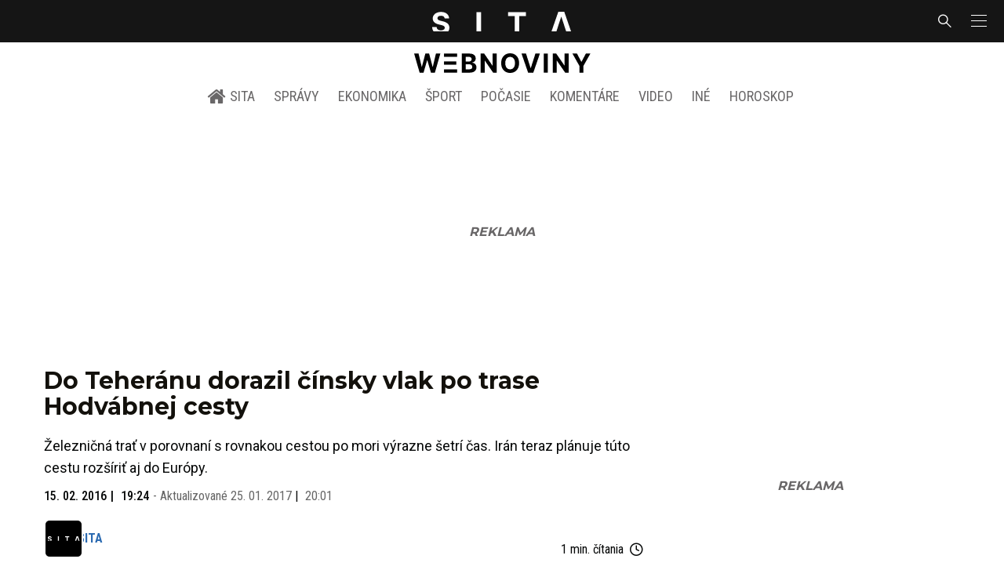

--- FILE ---
content_type: text/html; charset=utf-8
request_url: https://sita.sk/do-teheranu-dorazil-cinsky-vlak-po-trase-hodvabnej-cesty/
body_size: 17516
content:
<!doctype html>
<html data-n-head-ssr lang="sk" data-n-head="%7B%22lang%22:%7B%22ssr%22:%22sk%22%7D%7D">
  <head >
    <title>Do Teheránu dorazil čínsky vlak po trase Hodvábnej cesty - SITA.sk</title><meta data-n-head="ssr" charset="utf-8"><meta data-n-head="ssr" data-hid="viewport" name="viewport" content="width=device-width, initial-scale=1, viewport-fit=cover"><meta data-n-head="ssr" data-hid="google-site-verification" name="google-site-verification" content="k7HbwVF1TUnWU4rwDPg0_SJNxB6O227n1kW9wl_xhv8"><meta data-n-head="ssr" data-hid="facebook-domain-verification" name="facebook-domain-verification" content="sgqh6wn9vlcj85ntcc8xfy32qgbdx2"><meta data-n-head="ssr" data-hid="robots" name="robots" content="max-image-preview:large"><meta data-n-head="ssr" data-hid="charset" charset="utf-8"><meta data-n-head="ssr" data-hid="mobile-web-app-capable" name="mobile-web-app-capable" content="yes"><meta data-n-head="ssr" data-hid="apple-mobile-web-app-title" name="apple-mobile-web-app-title" content="SITA.sk | Objektívne správy zo Slovenska a zahraničia"><meta data-n-head="ssr" data-hid="author" name="author" content="SITA Slovenská tlačová agentúra a.s."><meta data-n-head="ssr" data-hid="theme-color" name="theme-color" content="#086CB7"><meta data-n-head="ssr" data-hid="copyright" content="SITA s.r.o." name="copyright"><meta data-n-head="ssr" data-hid="news_keywords" content="Aktuálne správy, Vlaky" name="news_keywords"><meta data-n-head="ssr" data-hid="og:locale" content="sk_SK" property="og:locale"><meta data-n-head="ssr" data-hid="og:type" content="article" property="og:type"><meta data-n-head="ssr" data-hid="og:title" content="Do Teheránu dorazil čínsky vlak po trase Hodvábnej cesty - SITA.sk" property="og:title"><meta data-n-head="ssr" data-hid="og:description" content="Železničná trať v porovnaní s rovnakou cestou po mori výrazne šetrí čas. Irán teraz plánuje túto cestu rozšíriť aj do Európy. Teherán 15. februára (WebNoviny.sk" property="og:description"><meta data-n-head="ssr" data-hid="description" content="Železničná trať v porovnaní s rovnakou cestou po mori výrazne šetrí čas. Irán teraz plánuje túto cestu rozšíriť aj do Európy. Teherán 15. februára (WebNoviny.sk" name="description"><meta data-n-head="ssr" data-hid="og:site_name" content="SITA.sk" property="og:site_name"><meta data-n-head="ssr" data-hid="article:tag" content="Vlaky" property="article:tag"><meta data-n-head="ssr" data-hid="article:section" content="Aktuálne správy" property="article:section"><meta data-n-head="ssr" data-hid="article:published_time" content="2016-02-15T19:24:09+01:00" property="article:published_time"><meta data-n-head="ssr" data-hid="article:modified_time" content="2017-01-25T20:01:33+01:00" property="article:modified_time"><meta data-n-head="ssr" data-hid="og:updated_time" content="2017-01-25T20:01:33+01:00" property="og:updated_time"><meta data-n-head="ssr" data-hid="fb:app_id" content="641384982725541" property="fb:app_id"><meta data-n-head="ssr" data-hid="og:image" content="https://cdn.sita.sk/sites/32/2016/02/kolajnice.jpg" property="og:image"><meta data-n-head="ssr" data-hid="og:image:secure_url" content="https://cdn.sita.sk/sites/32/2016/02/kolajnice.jpg" property="og:image:secure_url"><meta data-n-head="ssr" data-hid="og:image:width" content="1200" property="og:image:width"><meta data-n-head="ssr" data-hid="og:image:height" content="800" property="og:image:height"><meta data-n-head="ssr" data-hid="og:image:alt" content="Koľajnice" property="og:image:alt"><link data-n-head="ssr" rel="icon" type="image/x-icon" href="/favicon.ico"><link data-n-head="ssr" rel="preconnect" href="https://sita.sk/"><link data-n-head="ssr" rel="preload" as="style" href="https://fonts.googleapis.com/css?family=Merriweather:400,700&amp;display=swap&amp;subset=latin-ext"><link data-n-head="ssr" rel="preload" as="style" href="https://fonts.googleapis.com/css?family=Roboto+Condensed:300,400,500,700&amp;display=swap&amp;subset=latin-ext"><link data-n-head="ssr" rel="preload" as="style" href="https://fonts.googleapis.com/css?family=Montserrat:300,400,500,700&amp;display=swap&amp;subset=latin-ext"><link data-n-head="ssr" rel="preload" as="style" href="https://fonts.googleapis.com/css?family=Roboto:300,400,500,700&amp;display=swap&amp;subset=latin-ext"><link data-n-head="ssr" data-hid="shortcut-icon" rel="shortcut icon" href="/_nuxt/icons/icon_64x64.4695fe.png"><link data-n-head="ssr" data-hid="apple-touch-icon" rel="apple-touch-icon" href="/_nuxt/icons/icon_512x512.4695fe.png" sizes="512x512"><link data-n-head="ssr" rel="manifest" href="/_nuxt/manifest.2f18a1ad.json" data-hid="manifest"><link data-n-head="ssr" rel="canonical" href="https://sita.sk/do-teheranu-dorazil-cinsky-vlak-po-trase-hodvabnej-cesty/"><script data-n-head="ssr" id="head-jsonld-organizer" data-hid="head-jsonld-organizer" type="application/ld+json">{"@type":"NewsMediaOrganization","@context":"http://schema.org","name":"SITA Slovenská tlačová agentúra","description":"Objektívne správy zo Slovenska a zahraničia","url":"https://sita.sk/","sameAs":["https://www.facebook.com/SITAwebnoviny","https://x.com/webnovinysk","https://www.instagram.com/sitawebnoviny/","https://www.youtube.com/@SITAagentura","https://www.tiktok.com/@sita_webnoviny","https://www.linkedin.com/company/sita-agentura/","https://t.me/sita_sk","https://news.google.com/publications/CAAqIAgKIhpDQklTRFFnTWFna0tCM05wZEdFdWMyc29BQVAB?hl=sk&gl=SK&ceid=SK%3Ask","https://sk.wikipedia.org/wiki/SITA_Slovensk%C3%A1_tla%C4%8Dov%C3%A1_agent%C3%BAra"],"logo":{"@type":"ImageObject","url":"https://cdn.sita.sk/sites/32/2025/08/sita-logo-1200x1200-1.png"}}</script><script data-n-head="ssr" id="head-jsonld-search" data-hid="head-jsonld-search" type="application/ld+json">{"@context":"https://schema.org","@type":"WebSite","url":"https://sita.sk/","potentialAction":[{"@type":"SearchAction","target":{"@type":"EntryPoint","urlTemplate":"https://sita.sk/vyhladavanie/?s={search_term_string}"},"query-input":"required name=search_term_string"}]}</script><script data-n-head="ssr" id="head-jsonld" data-hid="head-jsonld" type="application/ld+json">{"@context":"https://schema.org/","@type":"NewsArticle","mainEntityOfPage":{"@type":"WebPage","@id":"https://sita.sk/do-teheranu-dorazil-cinsky-vlak-po-trase-hodvabnej-cesty/"},"headline":"Do Teheránu dorazil čínsky vlak po trase Hodvábnej cesty","image":["https://cdn.sita.sk/sites/32/2016/02/kolajnice.jpg"],"datePublished":"2016-02-15T19:24:09+01:00","dateModified":"2017-01-25T20:01:33+01:00","articleSection":"Aktuálne správy","keywords":"Vlaky","about":[{"@type":"Thing","name":"Vlaky","url":"https://sita.sk/tag/vlaky/"},{"@type":"Person","name":"Hasan Rúhání","url":"https://sita.sk/osobnosti/hasan-ruhani/"},{"@type":"Place","name":"Čína","url":"https://sita.sk/lokalita/svet/azia/cina/"},{"@type":"Place","name":"Azia","url":"https://sita.sk/lokalita/svet/azia/"},{"@type":"Place","name":"Svet","url":"https://sita.sk/lokalita/svet/"},{"@type":"Place","name":"Irán","url":"https://sita.sk/lokalita/svet/azia/iran/"}],"isAccessibleForFree":true,"author":{"@type":"NewsMediaOrganization","name":"SITA Slovenská tlačová agentúra","description":"Objektívne správy zo Slovenska a zahraničia","url":"https://sita.sk/","sameAs":["https://www.facebook.com/SITAwebnoviny","https://x.com/webnovinysk","https://www.instagram.com/sitawebnoviny/","https://www.youtube.com/@SITAagentura","https://www.tiktok.com/@sita_webnoviny","https://www.linkedin.com/company/sita-agentura/","https://t.me/sita_sk","https://news.google.com/publications/CAAqIAgKIhpDQklTRFFnTWFna0tCM05wZEdFdWMyc29BQVAB?hl=sk&gl=SK&ceid=SK%3Ask","https://sk.wikipedia.org/wiki/SITA_Slovensk%C3%A1_tla%C4%8Dov%C3%A1_agent%C3%BAra"],"logo":{"@type":"ImageObject","url":"https://cdn.sita.sk/sites/32/2025/08/sita-logo-1200x1200-1.png"}},"description":"Železničná trať v porovnaní s rovnakou cestou po mori výrazne šetrí čas. Irán teraz plánuje túto cestu rozšíriť aj do Európy.","publisher":{"@type":"NewsMediaOrganization","name":"SITA Slovenská tlačová agentúra","description":"Objektívne správy zo Slovenska a zahraničia","url":"https://sita.sk/","sameAs":["https://www.facebook.com/SITAwebnoviny","https://x.com/webnovinysk","https://www.instagram.com/sitawebnoviny/","https://www.youtube.com/@SITAagentura","https://www.tiktok.com/@sita_webnoviny","https://www.linkedin.com/company/sita-agentura/","https://t.me/sita_sk","https://news.google.com/publications/CAAqIAgKIhpDQklTRFFnTWFna0tCM05wZEdFdWMyc29BQVAB?hl=sk&gl=SK&ceid=SK%3Ask","https://sk.wikipedia.org/wiki/SITA_Slovensk%C3%A1_tla%C4%8Dov%C3%A1_agent%C3%BAra"],"logo":{"@type":"ImageObject","url":"https://cdn.sita.sk/sites/32/2025/08/sita-logo-1200x1200-1.png"}}}</script><script data-n-head="ssr" id="adsbygoogle-id" src="https://pagead2.googlesyndication.com/pagead/js/adsbygoogle.js?client=ca-pub-8122569195373301"></script><script data-n-head="ssr" id="google-publisher-tag-init-script">var PREBID_TIMEOUT = 1000;var googletag = googletag || {};googletag.cmd = googletag.cmd || [];var pbjs_AdUnits = [];var pbjs = pbjs || {};pbjs.que = pbjs.que || [];googletag.cmd.push(function() { googletag.pubads().disableInitialLoad(); });
      const pbjs_customPriceBuckests = {
        'buckets': [{
            'precision': 2,
            'min': 0,
            'max': 3,
            'increment': 0.01
          },
          {
            'precision': 2,
            'min': 3,
            'max': 8,
            'increment': 0.05
          },
          {
            'precision': 2,
            'min': 8,
            'max': 20,
            'increment': 0.5
          }
        ]
      };

      pbjs.que.push(function() {
        pbjs.express(); // Google Ad Manager Express module
        pbjs.setConfig({
          priceGranularity: pbjs_customPriceBuckests,
          useBidCache: true,
          debug: true,
          consentManagement: {
            gdpr: {
              cmpApi: 'iab',
              timeout: 8000,
              defaultGdprScope: true
            }
          }
        });
      });

      function initRequestBids() {
        if (pbjs.initAdserverSet) return;

        console.log('initRequestBids')
        pbjs.addAdUnits(pbjs_AdUnits);
        pbjs_AdUnits = [];

        pbjs.requestBids({
          bidsBackHandler: initAdserver,
          timeout: PREBID_TIMEOUT
        });
      }

      function initAdserver() {
        if (pbjs.initAdserverSet) return;
        pbjs.initAdserverSet = true;
        console.log('initAdserver')
        googletag.cmd.push(function() {
          pbjs.setTargetingForGPTAsync && pbjs.setTargetingForGPTAsync();
          googletag.enableServices();
          googletag.pubads().refresh();
        });
      }
      googletag.cmd.push(function(){
        googletag.pubads().setCentering(true)
        googletag.pubads().enableSingleRequest();
        googletag.pubads().enableLazyLoad({
          fetchMarginPercent: 100,
          renderMarginPercent: 100,
          mobileScaling: 2.0
        });
        googletag.pubads().setSafeFrameConfig({
          allowOverlayExpansion: true,
          allowPushExpansion: true,
          sandbox: true
        });
        // googletag.enableServices();
      });
    </script><script data-n-head="ssr" id="google-publisher-tag-lib-script" src="https://securepubads.g.doubleclick.net/tag/js/gpt.js"></script><script data-n-head="ssr" id="gemius-init-script">var pp_gemius_use_cmp = true;</script><script data-n-head="ssr" src="https://imasdk.googleapis.com/js/sdkloader/ima3.js"></script><link rel="preload" href="/_nuxt/0eeffc1.modern.js" as="script"><link rel="preload" href="/_nuxt/a4f75da.modern.js" as="script"><link rel="preload" href="/_nuxt/css/4619e51.css" as="style"><link rel="preload" href="/_nuxt/487dd9e.modern.js" as="script"><link rel="preload" href="/_nuxt/css/75f0ae8.css" as="style"><link rel="preload" href="/_nuxt/32872c7.modern.js" as="script"><link rel="preload" href="/_nuxt/1850045.modern.js" as="script"><link rel="preload" href="/_nuxt/a500201.modern.js" as="script"><link rel="preload" href="/_nuxt/e70e70e.modern.js" as="script"><link rel="preload" href="/_nuxt/css/3041de8.css" as="style"><link rel="preload" href="/_nuxt/e163fa2.modern.js" as="script"><link rel="preload" href="/_nuxt/4062395.modern.js" as="script"><link rel="stylesheet" href="/_nuxt/css/4619e51.css"><link rel="stylesheet" href="/_nuxt/css/75f0ae8.css"><link rel="stylesheet" href="/_nuxt/css/3041de8.css">
  </head>
  <body class="has-skin-sita" data-n-head="%7B%22class%22:%7B%22ssr%22:%22has-skin-sita%22%7D%7D">
    <div data-server-rendered="true" id="__nuxt"><!----><div id="__layout"><section class="body"><aside class="slidemenu"><nav role="navigation" aria-label="Bočná navigácia" class="menu"><form action="/vyhladavanie/?s=" method="GET" class="navbar-searchform search field has-addons"><div class="control"><input placeholder="Zadajte vyhľadávaný výraz" type="text" name="s" value="" class="input"> <!----></div> <div class="control"><button title="Odoslať" type="submit" class="button is-primary"><span class="icon icon-search"></span></button></div></form> <div class="login is-inverted overlaypreloader topbar-meta is-loading"><div><a href="http://predplatne.sita.sk/subscriptions/subscriptions/new" target="_blank" class="button is-small is-primary button-register">
      Registrácia
    </a></div> <div class="dropdown is-right is-hoverable"><div class="dropdown-trigger"><span aria-haspopup="true" aria-controls="dropdown-login" class="button login-button-account is-small">
        Prihlásenie
        </span></div> <div id="dropdown-login" class="login-dropdown dropdown-menu"><div class="overlaypreloader"><!----></div></div></div></div> <div class="slidemenu-inner"><!----> <div class="menu-list menu-list-highlight"><span class="pulsing-bullet"></span> <div class="card"><div class="card-header"><div class="card-header-title"><h4>
        Aktuálne správy
      </h4></div> <p class="card-header-icon"><span class="icon"><span class="header-icon" style="transition: all 450ms ease 0s;"><svg viewBox="0 0 129 129"><g><path d="M121.3 34.6c-1.6-1.6-4.2-1.6-5.8 0l-51 51.1-51.1-51.1c-1.6-1.6-4.2-1.6-5.8 0-1.6 1.6-1.6 4.2 0 5.8l53.9 53.9c.8.8 1.8 1.2 2.9 1.2 1 0 2.1-.4 2.9-1.2l53.9-53.9c1.7-1.6 1.7-4.2.1-5.8z"></path></g></svg></span></span></p></div> <div class="accordion-body"><div class="card-content"><!----></div></div></div></div> <div class="menu-list"><a href="/" aria-current="page" class="card-header-title no-child icon-link is-active"><div class="slidemenu-icon icon icon-home"></div> <h4>SITA.sk</h4></a></div> <div class="menu-list menu-list-sita"><div class="card"><div class="card-header"><div class="card-header-title"><h4>
        Správy
      </h4></div> <p class="card-header-icon"><span class="icon"><span class="header-icon" style="transition: all 450ms ease 0s;"><svg viewBox="0 0 129 129"><g><path d="M121.3 34.6c-1.6-1.6-4.2-1.6-5.8 0l-51 51.1-51.1-51.1c-1.6-1.6-4.2-1.6-5.8 0-1.6 1.6-1.6 4.2 0 5.8l53.9 53.9c.8.8 1.8 1.2 2.9 1.2 1 0 2.1-.4 2.9-1.2l53.9-53.9c1.7-1.6 1.7-4.2.1-5.8z"></path></g></svg></span></span></p></div> <div class="accordion-body"><div class="card-content"><!----></div></div></div> <div class="card"><div class="card-header"><div class="card-header-title"><h4>
        Ekonomika
      </h4></div> <p class="card-header-icon"><span class="icon"><span class="header-icon" style="transition: all 450ms ease 0s;"><svg viewBox="0 0 129 129"><g><path d="M121.3 34.6c-1.6-1.6-4.2-1.6-5.8 0l-51 51.1-51.1-51.1c-1.6-1.6-4.2-1.6-5.8 0-1.6 1.6-1.6 4.2 0 5.8l53.9 53.9c.8.8 1.8 1.2 2.9 1.2 1 0 2.1-.4 2.9-1.2l53.9-53.9c1.7-1.6 1.7-4.2.1-5.8z"></path></g></svg></span></span></p></div> <div class="accordion-body"><div class="card-content"><!----></div></div></div> <div class="card"><div class="card-header"><div class="card-header-title"><h4>
        Spoločnosť
      </h4></div> <p class="card-header-icon"><span class="icon"><span class="header-icon" style="transition: all 450ms ease 0s;"><svg viewBox="0 0 129 129"><g><path d="M121.3 34.6c-1.6-1.6-4.2-1.6-5.8 0l-51 51.1-51.1-51.1c-1.6-1.6-4.2-1.6-5.8 0-1.6 1.6-1.6 4.2 0 5.8l53.9 53.9c.8.8 1.8 1.2 2.9 1.2 1 0 2.1-.4 2.9-1.2l53.9-53.9c1.7-1.6 1.7-4.2.1-5.8z"></path></g></svg></span></span></p></div> <div class="accordion-body"><div class="card-content"><!----></div></div></div> <div class="card"><div class="card-header"><div class="card-header-title"><h4>
        Šport
      </h4></div> <p class="card-header-icon"><span class="icon"><span class="header-icon" style="transition: all 450ms ease 0s;"><svg viewBox="0 0 129 129"><g><path d="M121.3 34.6c-1.6-1.6-4.2-1.6-5.8 0l-51 51.1-51.1-51.1c-1.6-1.6-4.2-1.6-5.8 0-1.6 1.6-1.6 4.2 0 5.8l53.9 53.9c.8.8 1.8 1.2 2.9 1.2 1 0 2.1-.4 2.9-1.2l53.9-53.9c1.7-1.6 1.7-4.2.1-5.8z"></path></g></svg></span></span></p></div> <div class="accordion-body"><div class="card-content"><!----></div></div></div> <div class="card"><div class="card-header"><div class="card-header-title"><h4>
        Počasie
      </h4></div> <p class="card-header-icon"><span class="icon"><span class="header-icon" style="transition: all 450ms ease 0s;"><svg viewBox="0 0 129 129"><g><path d="M121.3 34.6c-1.6-1.6-4.2-1.6-5.8 0l-51 51.1-51.1-51.1c-1.6-1.6-4.2-1.6-5.8 0-1.6 1.6-1.6 4.2 0 5.8l53.9 53.9c.8.8 1.8 1.2 2.9 1.2 1 0 2.1-.4 2.9-1.2l53.9-53.9c1.7-1.6 1.7-4.2.1-5.8z"></path></g></svg></span></span></p></div> <div class="accordion-body"><div class="card-content"><!----></div></div></div> <div class="card"><div class="card-header"><div class="card-header-title"><h4>
        Video
      </h4></div> <p class="card-header-icon"><span class="icon"><span class="header-icon" style="transition: all 450ms ease 0s;"><svg viewBox="0 0 129 129"><g><path d="M121.3 34.6c-1.6-1.6-4.2-1.6-5.8 0l-51 51.1-51.1-51.1c-1.6-1.6-4.2-1.6-5.8 0-1.6 1.6-1.6 4.2 0 5.8l53.9 53.9c.8.8 1.8 1.2 2.9 1.2 1 0 2.1-.4 2.9-1.2l53.9-53.9c1.7-1.6 1.7-4.2.1-5.8z"></path></g></svg></span></span></p></div> <div class="accordion-body"><div class="card-content"><!----></div></div></div> <div class="card"><div class="card-header"><div class="card-header-title"><h4>
        Horoskopy
      </h4></div> <p class="card-header-icon"><span class="icon"><span class="header-icon" style="transition: all 450ms ease 0s;"><svg viewBox="0 0 129 129"><g><path d="M121.3 34.6c-1.6-1.6-4.2-1.6-5.8 0l-51 51.1-51.1-51.1c-1.6-1.6-4.2-1.6-5.8 0-1.6 1.6-1.6 4.2 0 5.8l53.9 53.9c.8.8 1.8 1.2 2.9 1.2 1 0 2.1-.4 2.9-1.2l53.9-53.9c1.7-1.6 1.7-4.2.1-5.8z"></path></g></svg></span></span></p></div> <div class="accordion-body"><div class="card-content"><!----></div></div></div> <div class="card"><div class="card-header"><div class="card-header-title"><h4>
        Zaujímavosti
      </h4></div> <p class="card-header-icon"><span class="icon"><span class="header-icon" style="transition: all 450ms ease 0s;"><svg viewBox="0 0 129 129"><g><path d="M121.3 34.6c-1.6-1.6-4.2-1.6-5.8 0l-51 51.1-51.1-51.1c-1.6-1.6-4.2-1.6-5.8 0-1.6 1.6-1.6 4.2 0 5.8l53.9 53.9c.8.8 1.8 1.2 2.9 1.2 1 0 2.1-.4 2.9-1.2l53.9-53.9c1.7-1.6 1.7-4.2.1-5.8z"></path></g></svg></span></span></p></div> <div class="accordion-body"><div class="card-content"><!----></div></div></div> <div class="card"><div class="card-header"><div class="card-header-title"><h4>
        Fotogalérie
      </h4></div> <p class="card-header-icon"><span class="icon"><span class="header-icon" style="transition: all 450ms ease 0s;"><svg viewBox="0 0 129 129"><g><path d="M121.3 34.6c-1.6-1.6-4.2-1.6-5.8 0l-51 51.1-51.1-51.1c-1.6-1.6-4.2-1.6-5.8 0-1.6 1.6-1.6 4.2 0 5.8l53.9 53.9c.8.8 1.8 1.2 2.9 1.2 1 0 2.1-.4 2.9-1.2l53.9-53.9c1.7-1.6 1.7-4.2.1-5.8z"></path></g></svg></span></span></p></div> <div class="accordion-body"><div class="card-content"><!----></div></div></div> <div class="card"><div class="card-header"><div class="card-header-title"><h4>
        Magazíny
      </h4></div> <p class="card-header-icon"><span class="icon"><span class="header-icon" style="transition: all 450ms ease 0s;"><svg viewBox="0 0 129 129"><g><path d="M121.3 34.6c-1.6-1.6-4.2-1.6-5.8 0l-51 51.1-51.1-51.1c-1.6-1.6-4.2-1.6-5.8 0-1.6 1.6-1.6 4.2 0 5.8l53.9 53.9c.8.8 1.8 1.2 2.9 1.2 1 0 2.1-.4 2.9-1.2l53.9-53.9c1.7-1.6 1.7-4.2.1-5.8z"></path></g></svg></span></span></p></div> <div class="accordion-body"><div class="card-content"><!----></div></div></div></div> <div class="menu-list"><div class="card"><div class="card-header"><div class="card-header-title"><h4>
        Skupina SITA
      </h4></div> <p class="card-header-icon"><span class="icon"><span class="header-icon" style="transition: all 450ms ease 0s;"><svg viewBox="0 0 129 129"><g><path d="M121.3 34.6c-1.6-1.6-4.2-1.6-5.8 0l-51 51.1-51.1-51.1c-1.6-1.6-4.2-1.6-5.8 0-1.6 1.6-1.6 4.2 0 5.8l53.9 53.9c.8.8 1.8 1.2 2.9 1.2 1 0 2.1-.4 2.9-1.2l53.9-53.9c1.7-1.6 1.7-4.2.1-5.8z"></path></g></svg></span></span></p></div> <div class="accordion-body"><div class="card-content"><!----></div></div></div></div> <div class="menu-list"><a href="https://sita.ecomailapp.cz/public/subscribe/6/3fdfd544852ed7431aa64f3b9481afb9" target="_blank" class="card-header-title no-child"><h4>Newsletter</h4></a></div> <nav role="navigation" aria-label="Sociálne siete"><ul class="social-icons"><li><a href="https://www.facebook.com/SITAwebnoviny" target="_blank" aria-label="SITA na Facebooku (otvorí sa v novom okne)" class="social-icon"><div class="icon icon-facebook-round"></div></a></li> <li><a href="https://x.com/webnovinysk" target="_blank" aria-label="SITA na sieti X (otvorí sa v novom okne)" class="social-icon"><div class="icon icon-twitter-x"></div></a></li> <li><a href="https://www.instagram.com/sitawebnoviny/" target="_blank" aria-label="SITA na Instagrame (otvorí sa v novom okne)" class="social-icon"><div class="icon icon-instagram-square"></div></a></li> <li><a href="https://www.youtube.com/@SITAagentura" target="_blank" aria-label="SITA na YouTube (otvorí sa v novom okne)" class="social-icon"><div class="icon icon-youtube-round"></div></a></li> <li><a href="https://www.tiktok.com/@sita_webnoviny" target="_blank" aria-label="SITA na TikToku (otvorí sa v novom okne)" class="social-icon"><div class="icon icon-tiktok-round"></div></a></li> <li><a href="https://www.linkedin.com/company/sita-agentura/" target="_blank" aria-label="SITA na LinkedIn (otvorí sa v novom okne)" class="social-icon"><div class="icon icon-linkedin-round"></div></a></li></ul></nav></div></nav></aside> <div class="topbar-wrap"><div class="topbar is-touch-padding"><!----> <div class="topbar-start"></div> <div class="topbar-center"><div class="topbar-brand"><a href="/" aria-current="page" class="is-active"><img src="/assets/images/logo/sita.svg?1" alt="SITA" height="22" width="175" class="topbar-brand-img"></a></div></div> <div class="topbar-end"><div class="navbar-search navbar-end"><a class="icon-search navbar-item"></a></div> <a class="navbar-item navbar-menu_burger topbar-menu-toggle"><span role="button" aria-label="menu" aria-expanded="false" class="navbar-burger"><span aria-hidden="true"></span> <span aria-hidden="true"></span> <span aria-hidden="true"></span></span></a></div></div></div> <header class="header"><!----> <div class="navbar is-header"><div class="container"><div class="navbar-center"><div class="navbar-brand"><a href="/" aria-current="page" class="navbar-item is-logo is-active"><img src="/assets/images/logo/webnoviny.svg" alt="SITA logo" height="25" width="177" class="navbar-logo-sita sita-only-logo"> <!----></a></div></div></div></div> <nav role="navigation" aria-label="Hlavná navigácia" class="navbar is-menu"><div class="container"><div class="navbar-menu navbar-menu-main"><div class="navbar-center"><a href="/" class="navbar-item is-tab"><div class="navbar-icon icon icon-home"></div>
    SITA
  </a> <div class="navbar-item has-dropdown is-hoverable"><a href="/kategoria/spravy/" class="navbar-link is-arrowless is-tab">
      Správy
    </a> <div class="navbar-dropdown"><a href="/kl/spravy/svet/" class="navbar-item">
        Správy zo sveta
      </a> <a href="/kl/spravy/slovensko/" class="navbar-item">
        Správy zo Slovenska
      </a> <a href="/kl/politika/slovensko/" class="navbar-item">
        Politika zo Slovenska
      </a> <a href="/kl/politika/svet/" class="navbar-item">
        Politika zo sveta
      </a> <a href="/kategoria/spravy/filantropia/" class="navbar-item">
        Filantropia
      </a> <a href="/vskolstve/" class="navbar-item">
        Školstvo
      </a> <a href="/nasvidiek/" class="navbar-item">
        Vidiek
      </a></div></div> <div class="navbar-item has-dropdown is-hoverable"><a href="/kategoria/ekonomika/" class="navbar-link is-arrowless is-tab">
      Ekonomika
    </a> <div class="navbar-dropdown"><a href="/kl/ekonomika/slovensko/" class="navbar-item">
        Ekonomika zo Slovenska
      </a> <a href="/kl/ekonomika/svet/" class="navbar-item">
        Ekonomika zo Sveta
      </a> <a href="/venergetike/" class="navbar-item">
        Energetika
      </a> <a href="/vofinanciach/" class="navbar-item">
        Financie
      </a> <a href="/vzdravotnictve/" class="navbar-item">
        Zdravotníctvo
      </a> <a href="/nasadoprava/" class="navbar-item">
        Doprava
      </a> <a href="/byvaniehrou/" class="navbar-item">
        Bývanie
      </a></div></div> <div class="navbar-item has-dropdown is-hoverable"><a href="/kategoria/sport/" class="navbar-link is-arrowless is-tab">
      Šport
    </a> <div class="navbar-dropdown"><a href="/kategoria/sport/futbal/" class="navbar-item">
        Futbal
      </a> <a href="/kategoria/sport/hokej/" class="navbar-item">
        Hokej
      </a> <a href="/kategoria/sport/tenis/" class="navbar-item">
        Tenis
      </a> <a href="/kategoria/sport/lyzovanie/" class="navbar-item">
        Lyžovanie
      </a> <a href="/kategoria/sport/ostatne-sporty/" class="navbar-item">
        Ostatné športy
      </a></div></div> <div class="navbar-item has-dropdown is-hoverable"><a href="/pocasie/slovensko/dnes/" class="navbar-link is-arrowless is-tab">
      Počasie
    </a></div> <div class="navbar-item has-dropdown is-hoverable"><a href="/tag/nazory-a-komentare/" class="navbar-link is-arrowless is-tab">
      Komentáre
    </a></div> <div class="navbar-item has-dropdown is-hoverable"><a href="/tv/" class="navbar-link is-arrowless is-tab">
      Video
    </a></div> <div class="navbar-item has-dropdown is-hoverable is-hidden-touch"><a href="#" class="navbar-link is-arrowless is-tab">
      Iné
    </a> <div class="navbar-dropdown"><a href="/blog/" class="navbar-item">
        Blog
      </a> <a href="/byvaniehrou/" class="navbar-item">
        Bývanie
      </a> <a href="/cestujsi/" class="navbar-item">
        Cestovanie
      </a> <a href="/kategoria/kultura/" class="navbar-item">
        Kultúra
      </a> <a href="/kategoria/zaujimavosti/" class="navbar-item">
        Zaujímavosti
      </a> <a href="/kategoria/zdravie/" class="navbar-item">
        Zdravie
      </a> <a href="/kategoria/zena/" class="navbar-item">
        Žena
      </a> <a href="/casova-os/" class="navbar-item">
        Aktuálne správy
      </a> <a href="/tag/rozhovory/" class="navbar-item">
        Rozhovory
      </a></div></div> <div class="navbar-item has-dropdown is-hoverable"><a href="/horoskop/" class="navbar-link is-arrowless is-tab">
      Horoskop
    </a></div></div></div></div></nav> <!----></header> <div class="branding branding-wide"><div class="branding-left"><!----></div> <div class="branding-right"><!----></div> <div class="branding-center gpt-wrap is-branding-center is-centered"><!----></div></div> <div class="container"><div class="notification is-danger is-browsersupport">
    Používate <strong>zastaralý</strong> prehliadač, stránka sa Vám nemusí
    zobraziť správne. Odporúčame
    <a href="http://browsehappy.com/" target="_blank" rel="noopener">stiahnuť nový prehliadač tu</a>.
  </div></div> <!----> <main class="main is-default post-redesign"><div class="main-container container"><div class="post-redesign-content"><article class="main-content entry is-article post-433098"><!----> <!----> <header class="entry-heading"><h1 class="entry-title title">Do Teheránu dorazil čínsky vlak po trase Hodvábnej cesty</h1> <div class="entry-excerpt">Železničná trať v porovnaní s rovnakou cestou po mori výrazne šetrí čas. Irán teraz plánuje túto cestu rozšíriť aj do Európy.</div> <div class="entry-meta entry-meta-dates"><div class="entry-meta-dates-created"><time datetime="2016-02-15T19:24:09+01:00" class="entry-meta-item entry-meta-date">15. 02. 2016</time> <time datetime="2016-02-15T19:24:09+01:00" class="entry-meta-item entry-meta-date">19:24</time></div> <div class="entry-meta-dates-updated"><span>-</span> Aktualizované
    <time datetime="2017-01-25T20:01:33+01:00" class="entry-meta-item entry-meta-date">25. 01. 2017</time> <time datetime="2017-01-25T20:01:33+01:00" class="entry-meta-item entry-meta-date">20:01</time></div></div> <div class="entry-top-meta is-flex"><div class="entry-authormeta entry-authormeta-multiple is-flex"><div class="entry-authormeta-images is-flex"><div class="entry-authormeta-image image"><span><img src="https://cdn.sita.sk/sites/32/2023/02/sita-profile-default-logo.svg" alt="SITA" width="50" height="50"></span></div></div> <div class="entry-authormeta-single-name"><div><div class="entry-authormeta-namewrap"><strong class="entry-authormeta-name">SITA</strong></div></div> <!----></div></div> <div class="article-meta is-flex"><div class="article-length">
    1 min. čítania
    <div class="icon icon-clock"></div></div> <!----></div></div> <div class="entry-image image is-featured"><img src="https://cdn.sita.sk/sites/32/2016/02/kolajnice-768x451.jpg" alt="Koľajnice" width="768" height="451" class="image-img"> <div class="image-caption"><!----> <span class="image-caption-copyright">Foto: ilustračné, SITA/AP</span></div></div> <div class="is-flex entry-meta-share"><div class="entry-meta entry-meta-links"><span class="entry-meta-item entry-meta-locations"><a href="/lokalita/svet/azia/cina/" rel="category tag" class="link">Čína
    </a></span> <span class="entry-meta-item entry-meta-categories"><a href="/kategoria/spravy/" rel="category tag" class="link">Aktuálne správy
    </a></span> <!----> <span class="entry-meta-item entry-meta-categories"><a href="/kl/spravy/cina/" rel="category tag" class="link">Aktuálne správy z lokality Čína
    </a></span></div> <div class="entry-share-redesign"><div class="is-hidden-desktop"><button class="share-button"><div class="icon icon-share2"></div>
      Zdieľať
    </button></div> <button class="share-button is-hidden-touch"><div class="icon icon-share2"></div>
    Zdieľať
  </button> <!----></div></div> <!----></header> <main class="entry-main"><div class="content entry-content wp-content"><div class="wp-content-inner"><p>Teherán 15. februára (WebNoviny.sk) – Prvý čínsky nákladný vlak dorazil dnes do iránskej metropoly Teherán po trase niekdajšej Hodvábnej cesty, významnej starovekej a stredovekej sieti obchodných ciest spájajúcej Áziu s Európou. Informovala o tom iránska štátna televízia, citovala ju agentúra AP.</p><!----><p>Iránske ministerstvo dopravy uviedlo, že zmienený vlak pozostávajúci z 12 kontajnerov dorazil dnes do Teheránu po 14-dňovej ceste, na ktorú sa vydal z východnej Číny. Dodalo, že táto železničná trať v porovnaní s rovnakou cestou po mori výrazne šetrí čas. Irán teraz plánuje túto cestu rozšíriť aj do Európy. </p><p>Iránsky prezident Hasan Rúhání povedal, že jeho krajina sa chystá aj naďalej udržovať úzke väzby s Východom a to aj napriek obchodným dohodám, ktoré má so západnými krajinami, ako napríklad Francúzskom či Talianskom. </p><p>Čína je najväčším obchodným partnerom Iránu, od ktorého dlhodobo kupuje ropu, a to aj napriek donedávna platiacim ekonomickým sankciám, ktoré na Irán uvalili západné mocnosti. </p></div></div> <div class="is-flex entry-social-share"><div class="social-follow-container"><!----> <!----> <!----> <!----> <!----></div> <div class="newsletter-redesign"><button class="newsletter-button"><div class="icon icon-mail4"></div>
    Odber noviniek
  </button> <!----></div> <div class="entry-share-redesign"><div class="is-hidden-desktop"><button class="share-button"><div class="icon icon-share2"></div>
      Zdieľať
    </button></div> <button class="share-button is-hidden-touch"><div class="icon icon-share2"></div>
    Zdieľať
  </button> <!----></div></div> <div class="entry-celebrity tags are-large"><strong class="tags-title">Viac k osobe:</strong> <a href="/osobnosti/hasan-ruhani/" rel="category tag" class="entry-celebrity-item has-tag-separator tag">Hasan Rúhání</a></div> <!----> <div class="entry-tags tags are-large"><strong class="tags-title">Okruhy tém:</strong> <a href="/tag/vlaky/" rel="category tag" class="entry-tags-item tag link has-tag-separator">Vlaky
  </a></div> <!----> <!----> <div class="widget entry-related entry-related-redesign"><h2 class="hr widget-title-wrap"><span class="hr-item"><span class="entry-title title widget-title">Ďalšie k téme</span></span></h2> <div class="articlelist"><div class="articlelist-item"><article class="media is-default is-style-4-redesign"><figure class="media-left"><a href="/aj-wej-wej-pozoval-ako-utopeny-chlapec-ajlan-vyvolal-debatu/" class="media-image image"><img loading="lazy" src="https://cdn.sita.sk/sites/32/2016/02/aj-wej-wej-pozoval-na-snimke-ako-utopeny-syrsky-chlapec-ajlan-vyvolal-diskusiu-312x208.jpg" alt="" width="312" height="208"> <!----></a></figure> <header class="media-content"><h2 class="media-title title"><a href="/aj-wej-wej-pozoval-ako-utopeny-chlapec-ajlan-vyvolal-debatu/" class="link media-link">Aj Wej-wej pózoval ako utopený chlapec Ajlan, vyvolal debatu
      </a></h2> <small class="media-author"><!----></small></header></article></div><div class="articlelist-item"><article class="media is-default is-style-4-redesign"><figure class="media-left"><a href="/iran-ziskal-pristup-k-miliardam-na-zahranicnych-uctoch/" class="media-image image"><img loading="lazy" src="https://cdn.sita.sk/sites/32/2015/09/hassan-ruhani-312x208.jpeg" alt="" width="312" height="208"> <!----></a></figure> <header class="media-content"><h2 class="media-title title"><a href="/iran-ziskal-pristup-k-miliardam-na-zahranicnych-uctoch/" class="link media-link">Irán získal prístup k miliardám na zahraničných účtoch
      </a></h2> <small class="media-author"><!----></small></header></article></div><div class="articlelist-item"><article class="media is-default is-style-4-redesign"><figure class="media-left"><a href="/cina-privitala-novy-rok-ohnivej-opice-ohnostroje-obmedzila/" class="media-image image"><img loading="lazy" src="https://cdn.sita.sk/sites/32/2016/02/novy-rok-312x208.jpg" alt="" width="312" height="208"> <!----></a></figure> <header class="media-content"><h2 class="media-title title"><a href="/cina-privitala-novy-rok-ohnivej-opice-ohnostroje-obmedzila/" class="link media-link">Čína privítala nový rok ohnivej opice, ohňostroje obmedzila
      </a></h2> <small class="media-author"><!----></small></header></article></div></div></div> <div class="is-flex margin-top-two bottom-border"><div class="sendtip">
  Máte tip na článok?
  <a href="/tipy-na-clanky/" class="sendtip-link">Napíšte nám TU</a></div> <div class="entry-report-problem"><a href="mailto:webredakcia@sita.sk?subject=Report chyby na SITA.sk&amp;body=Dobry%20den,%0AMate%20chybu%20na%20adrese%0A%0Ahttps://sita.sk/do-teheranu-dorazil-cinsky-vlak-po-trase-hodvabnej-cesty/%0A%0AChyba%20sa%20prejavuje%20takto:%0A%5Bpros%C3%ADm%20rozp%C3%ADsa%C5%A5%20a%20nap%C3%ADsa%C5%A5%20aj%20n%C3%A1zov%20a%20verziu%20prehliada%C4%8Da%5D%0A%0A" class="link has-text-danger"><small class="icon icon-notification"></small>
          Nahlásiť problém
        </a></div></div> <div id="taboola-recommended" class="has-text-right taboola-recommended"></div> <div class="widget articles-new"><h2 class="widget-title-wrap hr"><span class="widget-title hr-item title">Najnovšie na SITA.sk</span></h2> <div class="is-hidden-touch"><div class="articlelist is-style-three-grid"><div class="articlelist-item"><article class="media is-style-grid-small"><figure><a href="/vyhorenie-sa-stava-novym-manazerskym-rizikom-nekonecny-pracovny-den-a-neustaly-stres-su-novou-normou/" class="media-image image"><img loading="lazy" src="https://cdn.sita.sk/sites/32/2023/07/gettyimages-1371866602-672x448.jpg" alt="Concept Burnout Syndrome. Business Woman feels uncomfortable working. Which is caused by stress, accumulated from unsuccessful work And less resting body. Consult a specialist psychiatrist." width="672" height="448"> <!----></a></figure> <header class="media-header"><h2 class="media-title title"><a href="/vyhorenie-sa-stava-novym-manazerskym-rizikom-nekonecny-pracovny-den-a-neustaly-stres-su-novou-normou/" class="link media-link">Vyhorenie sa stáva novým manažérskym rizikom, nekonečný pracovný deň a neustály stres sú novou normou
      </a></h2> <small class="media-author"><a href="/author/luciabrozova/" class="media-author-link">Lucia Kvasnicová
    </a></small></header></article></div><div class="articlelist-item"><article class="media is-style-grid-small"><figure><a href="/vofinanciach/treti-pilier-dochodkoveho-sporenia-presiahol-pat-miliard-eur-dds-vlani-uzatvorili-viac-ako-93-tisic-zmluv/" class="media-image image"><img loading="lazy" src="https://cdn.sita.sk/sites/32/2024/05/gettyimages-1049807888-672x448.jpg" alt="Sporenie, peniaze" width="672" height="448"> <!----></a></figure> <header class="media-header"><h2 class="media-title title"><a href="/vofinanciach/treti-pilier-dochodkoveho-sporenia-presiahol-pat-miliard-eur-dds-vlani-uzatvorili-viac-ako-93-tisic-zmluv/" class="link media-link">Tretí pilier dôchodkového sporenia presiahol päť miliárd eur, DDS vlani uzatvorili viac ako 93-tisíc zmlúv
      </a></h2> <small class="media-author"><a href="/author/zuzanacavajdova/" class="media-author-link">Zuzana Čavajdová
    </a></small></header></article></div><div class="articlelist-item"><article class="media is-style-grid-small"><figure><a href="/vrealitach/na-slovensku-mame-uz-248-budov-s-certifikatom-udrzatelnosti-ich-vystavba-je-coraz-popularnejsia/" class="media-image image"><img loading="lazy" src="https://cdn.sita.sk/sites/32/2021/07/gettyimages-1285342239-scaled-672x448.jpg" alt="Ecological friendly and sustainable environment" width="672" height="448"> <!----></a></figure> <header class="media-header"><h2 class="media-title title"><a href="/vrealitach/na-slovensku-mame-uz-248-budov-s-certifikatom-udrzatelnosti-ich-vystavba-je-coraz-popularnejsia/" class="link media-link">Na Slovensku máme už 248 budov s certifikátom udržateľnosti, ich výstavba je čoraz populárnejšia
      </a></h2> <small class="media-author"><a href="/author/ambrova/" class="media-author-link">Slávka Ambrová
    </a></small></header></article></div><div class="articlelist-item"><article class="media is-style-grid-small"><figure><a href="/nasadoprava/trnava-scitala-prejazdy-cyklistov-v-minulom-roku-najfrekventovanejsou-trasou-je-rybnikova-ulica/" class="media-image image"><img loading="lazy" src="https://cdn.sita.sk/sites/32/2024/10/cyklotrasa2-672x448.jpg" alt="Cyklotrasa, bicykel" width="672" height="448"> <!----></a></figure> <header class="media-header"><h2 class="media-title title"><a href="/nasadoprava/trnava-scitala-prejazdy-cyklistov-v-minulom-roku-najfrekventovanejsou-trasou-je-rybnikova-ulica/" class="link media-link">Trnava sčítala prejazdy cyklistov v minulom roku, najfrekventovanejšou trasou je Rybníková ulica
      </a></h2> <small class="media-author"><a href="/author/machovic/" class="media-author-link">Pavol Machovič
    </a></small></header></article></div><div class="articlelist-item"><article class="media is-style-grid-small"><figure><a href="/do-dvoch-dobrocinnych-zbierok-na-univerzite-pavla-jozefa-safarika-mozno-prispiet-uz-len-zopar-dni/" class="media-image image"><img loading="lazy" src="https://cdn.sita.sk/sites/32/2026/01/upjs-672x448.jpg" alt="Upjs.jpg" width="672" height="448"> <!----></a></figure> <header class="media-header"><h2 class="media-title title"><a href="/do-dvoch-dobrocinnych-zbierok-na-univerzite-pavla-jozefa-safarika-mozno-prispiet-uz-len-zopar-dni/" class="link media-link">Do dvoch dobročinných zbierok na Univerzite Pavla Jozefa Šafárika možno prispieť už len zopár dní
      </a></h2> <small class="media-author"><a href="/author/lorincova/" class="media-author-link">Katarína Lörincová
    </a></small></header></article></div><div class="articlelist-item"><article class="media is-style-grid-small"><figure><a href="/nasadoprava/dialnicna-patrola-nds-zasahovala-vlani-viac-ako-20-tisickrat-pomahali-aj-na-novom-useku-s-tunelom-visnove/" class="media-image image"><img loading="lazy" src="https://cdn.sita.sk/sites/32/2025/12/6949860a64ff8241603663-1-672x448.jpg" alt="DOPRAVA: Otvorenie tunela Višňové" width="672" height="448"> <!----></a></figure> <header class="media-header"><h2 class="media-title title"><a href="/nasadoprava/dialnicna-patrola-nds-zasahovala-vlani-viac-ako-20-tisickrat-pomahali-aj-na-novom-useku-s-tunelom-visnove/" class="link media-link">Diaľničná patrola NDS zasahovala vlani viac ako 20-tisíckrát, pomáhali aj na novom úseku s tunelom Višňové
      </a></h2> <small class="media-author"><a href="/author/krissak/" class="media-author-link">Ivan Kriššák
    </a></small></header></article></div></div></div> <div class="is-hidden-desktop"><div class="articlelist"><div class="articlelist-item"><article class="media is-default is-style-4-redesign"><figure class="media-left"><a href="/vyhorenie-sa-stava-novym-manazerskym-rizikom-nekonecny-pracovny-den-a-neustaly-stres-su-novou-normou/" class="media-image image"><img loading="lazy" src="https://cdn.sita.sk/sites/32/2023/07/gettyimages-1371866602-312x208.jpg" alt="Concept Burnout Syndrome. Business Woman feels uncomfortable working. Which is caused by stress, accumulated from unsuccessful work And less resting body. Consult a specialist psychiatrist." width="312" height="208"> <!----></a></figure> <header class="media-content"><h2 class="media-title title"><a href="/vyhorenie-sa-stava-novym-manazerskym-rizikom-nekonecny-pracovny-den-a-neustaly-stres-su-novou-normou/" class="link media-link">Vyhorenie sa stáva novým manažérskym rizikom, nekonečný pracovný deň a neustály stres sú novou normou
      </a></h2> <!----></header></article></div><div class="articlelist-item"><article class="media is-default is-style-4-redesign"><figure class="media-left"><a href="/vofinanciach/treti-pilier-dochodkoveho-sporenia-presiahol-pat-miliard-eur-dds-vlani-uzatvorili-viac-ako-93-tisic-zmluv/" class="media-image image"><img loading="lazy" src="https://cdn.sita.sk/sites/32/2024/05/gettyimages-1049807888-312x208.jpg" alt="Sporenie, peniaze" width="312" height="208"> <!----></a></figure> <header class="media-content"><h2 class="media-title title"><a href="/vofinanciach/treti-pilier-dochodkoveho-sporenia-presiahol-pat-miliard-eur-dds-vlani-uzatvorili-viac-ako-93-tisic-zmluv/" class="link media-link">Tretí pilier dôchodkového sporenia presiahol päť miliárd eur, DDS vlani uzatvorili viac ako 93-tisíc zmlúv
      </a></h2> <!----></header></article></div><div class="articlelist-item"><article class="media is-default is-style-4-redesign"><figure class="media-left"><a href="/vrealitach/na-slovensku-mame-uz-248-budov-s-certifikatom-udrzatelnosti-ich-vystavba-je-coraz-popularnejsia/" class="media-image image"><img loading="lazy" src="https://cdn.sita.sk/sites/32/2021/07/gettyimages-1285342239-scaled-312x208.jpg" alt="Ecological friendly and sustainable environment" width="312" height="208"> <!----></a></figure> <header class="media-content"><h2 class="media-title title"><a href="/vrealitach/na-slovensku-mame-uz-248-budov-s-certifikatom-udrzatelnosti-ich-vystavba-je-coraz-popularnejsia/" class="link media-link">Na Slovensku máme už 248 budov s certifikátom udržateľnosti, ich výstavba je čoraz populárnejšia
      </a></h2> <!----></header></article></div><div class="articlelist-item"><article class="media is-default is-style-4-redesign"><figure class="media-left"><a href="/nasadoprava/trnava-scitala-prejazdy-cyklistov-v-minulom-roku-najfrekventovanejsou-trasou-je-rybnikova-ulica/" class="media-image image"><img loading="lazy" src="https://cdn.sita.sk/sites/32/2024/10/cyklotrasa2-312x208.jpg" alt="Cyklotrasa, bicykel" width="312" height="208"> <!----></a></figure> <header class="media-content"><h2 class="media-title title"><a href="/nasadoprava/trnava-scitala-prejazdy-cyklistov-v-minulom-roku-najfrekventovanejsou-trasou-je-rybnikova-ulica/" class="link media-link">Trnava sčítala prejazdy cyklistov v minulom roku, najfrekventovanejšou trasou je Rybníková ulica
      </a></h2> <!----></header></article></div><div class="articlelist-item"><article class="media is-default is-style-4-redesign"><figure class="media-left"><a href="/do-dvoch-dobrocinnych-zbierok-na-univerzite-pavla-jozefa-safarika-mozno-prispiet-uz-len-zopar-dni/" class="media-image image"><img loading="lazy" src="https://cdn.sita.sk/sites/32/2026/01/upjs-312x208.jpg" alt="Upjs.jpg" width="312" height="208"> <!----></a></figure> <header class="media-content"><h2 class="media-title title"><a href="/do-dvoch-dobrocinnych-zbierok-na-univerzite-pavla-jozefa-safarika-mozno-prispiet-uz-len-zopar-dni/" class="link media-link">Do dvoch dobročinných zbierok na Univerzite Pavla Jozefa Šafárika možno prispieť už len zopár dní
      </a></h2> <!----></header></article></div><div class="articlelist-item"><article class="media is-default is-style-4-redesign"><figure class="media-left"><a href="/nasadoprava/dialnicna-patrola-nds-zasahovala-vlani-viac-ako-20-tisickrat-pomahali-aj-na-novom-useku-s-tunelom-visnove/" class="media-image image"><img loading="lazy" src="https://cdn.sita.sk/sites/32/2025/12/6949860a64ff8241603663-1-312x208.jpg" alt="DOPRAVA: Otvorenie tunela Višňové" width="312" height="208"> <!----></a></figure> <header class="media-content"><h2 class="media-title title"><a href="/nasadoprava/dialnicna-patrola-nds-zasahovala-vlani-viac-ako-20-tisickrat-pomahali-aj-na-novom-useku-s-tunelom-visnove/" class="link media-link">Diaľničná patrola NDS zasahovala vlani viac ako 20-tisíckrát, pomáhali aj na novom úseku s tunelom Višňové
      </a></h2> <!----></header></article></div></div></div></div></main> <footer class="entry-main"> <div class="widget engerio-sita top-border"><div class="widget-content"><div id="engerio-widget-horizontal-3ed20ad7-753b-4cbf-906a-fba21dbf0658" data-eWidget="3ed20ad7-753b-4cbf-906a-fba21dbf0658" data-eType="horizontal" data-eListener="true"></div></div></div></footer></article></div> <div class="main-sidebar"><!----> <div class="gpt-wrap is-sidebar1"><!----></div> <div class="widget top-articles"><div class="widget-title-wrap hr"><div class="hr-item"><h2 class="widget-title title">Najčítanejšie</h2></div> <div class="hr-right piped"><span class="piped-item"><a class="piped-link is-active">1d</a></span><span class="piped-item"><a class="piped-link">2d</a></span><span class="piped-item"><a class="piped-link">3d</a></span><span class="piped-item"><a class="piped-link">7d</a></span></div></div> <div class="widget-content"><div class="articlelist"><div class="articlelist-item"><article class="media is-style-2"><header class="media-content"><h2 data-appendtextbefore="1" class="media-title title"><a href="/pride-hromnicna-a-valentinska-zima-meteorolog-jurcovic-ukazal-pocasie-na-30-dni-foto/" class="link media-link"><!---->Po oteplení aj dažďoch príde hromničná a valentínska zima. Meteorológ Jurčovič ukázal počasie na 30 dní – FOTO
      </a></h2></header></article></div><div class="articlelist-item"><article class="media is-style-2"><header class="media-content"><h2 data-appendtextbefore="2" class="media-title title"><a href="/venergetike/europoslanec-zuri-kym-mnohym-ludom-neprisla-energopomoc-vobec-na-jeho-domacnost-prislo-120-eur-video/" class="link media-link"><span class="articleoptions articleoptions-text"><!----> <span title="Obsahuje video" class="articleoptions-item text-video"></span> <!----></span>Europoslanec zúri, kým mnohým ľuďom neprišla energopomoc vôbec, na jeho domácnosť prišlo 120 eur – VIDEO
      </a></h2></header></article></div><div class="articlelist-item"><article class="media is-style-2"><header class="media-content"><h2 data-appendtextbefore="3" class="media-title title"><a href="/vpotravinarstve/nie-som-na-brigade-som-zakaznik-komentar/" class="link media-link"><!---->Nie som na brigáde, som zákazník - KOMENTÁR
      </a></h2></header></article></div><div class="articlelist-item"><article class="media is-style-2"><header class="media-content"><h2 data-appendtextbefore="4" class="media-title title"><a href="/vazna-dopravna-nehoda-na-vychode-slovenska-medzi-zranenymi-je-aj-dieta-foto/" class="link media-link"><!---->Vážna dopravná nehoda na východe Slovenska, medzi zranenými je aj dieťa – FOTO
      </a></h2></header></article></div><div class="articlelist-item"><article class="media is-style-2"><header class="media-content"><h2 data-appendtextbefore="5" class="media-title title"><a href="/kauza-vrazdy-kuciaka-a-jeho-snubenice-sa-vracia-na-sts-po-zruseni-rozsudku-zacne-novy-proces/" class="link media-link"><!---->Kauza vraždy Kuciaka a jeho snúbenice sa vracia na ŠTS, po zrušení rozsudku začne nový proces
      </a></h2></header></article></div><div class="articlelist-item"><article class="media is-style-2"><header class="media-content"><h2 data-appendtextbefore="6" class="media-title title"><a href="/ukrajina-a-rusko-ukoncili-dvojdnove-priame-mierove-rokovania-je-dohoda-na-stole/" class="link media-link"><span class="articleoptions articleoptions-text"><span title="Obsahuje fotogalériu" class="articleoptions-item text-photo"></span> <!----> <!----></span>Ukrajina a Rusko ukončili dvojdňové priame mierové rokovania. Je dohoda na stole?
      </a></h2></header></article></div><div class="articlelist-item"><article class="media is-style-2"><header class="media-content"><h2 data-appendtextbefore="7" class="media-title title"><a href="/vo-veku-68-rokov-zomrel-biochemik-a-byvaly-predseda-sav-jaromir-pastorek/" class="link media-link"><!---->Vo veku 68 rokov zomrel biochemik a bývalý predseda SAV Jaromír Pastorek
      </a></h2></header></article></div><div class="articlelist-item"><article class="media is-style-2"><header class="media-content"><h2 data-appendtextbefore="8" class="media-title title"><a href="/top-foto-dna-24-januar-2026-sp-v-alpskom-lyzovani-mrtvy-chlapec-v-gaze-pripravy-na-zoh-a-ladove-krystaliky/" class="link media-link"><span class="articleoptions articleoptions-text"><span title="Obsahuje fotogalériu" class="articleoptions-item text-photo"></span> <!----> <!----></span>Top foto dňa (24. január 2026): SP v alpskom lyžovaní, mŕtvy chlapec v Gaze, prípravy na ZOH a ľadové kryštáliky
      </a></h2></header></article></div><div class="articlelist-item"><article class="media is-style-2"><header class="media-content"><h2 data-appendtextbefore="9" class="media-title title"><a href="/vo-velkej-britanii-absolvovalo-vycvik-viac-ako-62-tisic-ukrajinskych-vojakov/" class="link media-link"><!---->V Británii doteraz absolvovalo výcvik viac ako 62-tisíc ukrajinských vojakov
      </a></h2></header></article></div><div class="articlelist-item"><article class="media is-style-2"><header class="media-content"><h2 data-appendtextbefore="10" class="media-title title"><a href="/bytov-je-malo-a-su-drahe-winkler-predstavil-plan-vystavby-mestskych-bytov-pre-socialne-slabsich/" class="link media-link"><span class="articleoptions articleoptions-text"><!----> <span title="Obsahuje video" class="articleoptions-item text-video"></span> <!----></span>Bytov je málo a sú drahé, Winkler predstavil plán výstavby mestských bytov pre sociálne slabších – VIDEO
      </a></h2></header></article></div></div></div> <!----> <!----> <!----></div> <!----></div></div></main> <footer class="footer"><div class="footer-gpt"><!----></div> <div><div class="widget newsletter-footer"><div class="newsletter-footer-inner"><h3 class="widget-title-wrap"><span class="widget-title newsletter-title title">Objektívne správy zo Slovenska a zahraničia na sita.sk</span></h3> <div class="widget-content newsletter-content"><p>
        Prihláste sa na náš newsletter, aby ste nezmeškali žiadne dôležité správy
      </p> <form method="post" action="https://sita.ecomailapp.cz/public/subscribe/6/3fdfd544852ed7431aa64f3b9481afb9" target="_blank"><div class="field"><label for="newsletter-email" class="hidden-label">
            E-mailová adresa
          </label> <input id="newsletter-email" type="email" name="email" required="required" placeholder="Váš E-mail" class="input"></div> <p><label><input type="checkbox" required="required" name="newsletter-check" value="1">
            Súhlasím s
            <a href="/podmienky-pouzivania/" target="_blank" class="link">podmienkami používania</a>
            a potvrdzujem, že som sa oboznámil s
            <a href="/ochrana-osobnych-udajov-cookies/" target="_blank" class="link">ochranou osobných údajov</a></label></p> <button type="submit" class="button is-primary is-small">
          Prihlásiť sa
        </button></form></div></div></div></div> <div class="footer-sita-redesign"><div><div class="footer-copy footer-sita-redesign-inner container"><div class="footer-copyright-logo is-hidden-widescreen"><img src="/assets/images/logo/sita.svg?1" height="20" width="159" alt="SITA" class="footer-copyright-img"></div> <nav role="navigation" aria-label="Navigácia v pätičke" class="footer-box footer-links"><div class="menu-list is-hidden-widescreen"><div class="card"><div class="card-header"><div class="card-header-title"><h4>
        Správy
      </h4></div> <p class="card-header-icon"><span class="icon"><span class="header-icon" style="transition: all 450ms ease 0s;"><svg viewBox="0 0 129 129"><g><path d="M121.3 34.6c-1.6-1.6-4.2-1.6-5.8 0l-51 51.1-51.1-51.1c-1.6-1.6-4.2-1.6-5.8 0-1.6 1.6-1.6 4.2 0 5.8l53.9 53.9c.8.8 1.8 1.2 2.9 1.2 1 0 2.1-.4 2.9-1.2l53.9-53.9c1.7-1.6 1.7-4.2.1-5.8z"></path></g></svg></span></span></p></div> <div class="accordion-body"><div class="card-content"><!----></div></div></div> <div class="card"><div class="card-header"><div class="card-header-title"><h4>
        Ekonomika
      </h4></div> <p class="card-header-icon"><span class="icon"><span class="header-icon" style="transition: all 450ms ease 0s;"><svg viewBox="0 0 129 129"><g><path d="M121.3 34.6c-1.6-1.6-4.2-1.6-5.8 0l-51 51.1-51.1-51.1c-1.6-1.6-4.2-1.6-5.8 0-1.6 1.6-1.6 4.2 0 5.8l53.9 53.9c.8.8 1.8 1.2 2.9 1.2 1 0 2.1-.4 2.9-1.2l53.9-53.9c1.7-1.6 1.7-4.2.1-5.8z"></path></g></svg></span></span></p></div> <div class="accordion-body"><div class="card-content"><!----></div></div></div> <div class="card"><div class="card-header"><div class="card-header-title"><h4>
        Spoločnosť
      </h4></div> <p class="card-header-icon"><span class="icon"><span class="header-icon" style="transition: all 450ms ease 0s;"><svg viewBox="0 0 129 129"><g><path d="M121.3 34.6c-1.6-1.6-4.2-1.6-5.8 0l-51 51.1-51.1-51.1c-1.6-1.6-4.2-1.6-5.8 0-1.6 1.6-1.6 4.2 0 5.8l53.9 53.9c.8.8 1.8 1.2 2.9 1.2 1 0 2.1-.4 2.9-1.2l53.9-53.9c1.7-1.6 1.7-4.2.1-5.8z"></path></g></svg></span></span></p></div> <div class="accordion-body"><div class="card-content"><!----></div></div></div> <div class="card"><div class="card-header"><div class="card-header-title"><h4>
        Šport
      </h4></div> <p class="card-header-icon"><span class="icon"><span class="header-icon" style="transition: all 450ms ease 0s;"><svg viewBox="0 0 129 129"><g><path d="M121.3 34.6c-1.6-1.6-4.2-1.6-5.8 0l-51 51.1-51.1-51.1c-1.6-1.6-4.2-1.6-5.8 0-1.6 1.6-1.6 4.2 0 5.8l53.9 53.9c.8.8 1.8 1.2 2.9 1.2 1 0 2.1-.4 2.9-1.2l53.9-53.9c1.7-1.6 1.7-4.2.1-5.8z"></path></g></svg></span></span></p></div> <div class="accordion-body"><div class="card-content"><!----></div></div></div> <div class="card"><div class="card-header"><div class="card-header-title"><h4>
        Počasie
      </h4></div> <p class="card-header-icon"><span class="icon"><span class="header-icon" style="transition: all 450ms ease 0s;"><svg viewBox="0 0 129 129"><g><path d="M121.3 34.6c-1.6-1.6-4.2-1.6-5.8 0l-51 51.1-51.1-51.1c-1.6-1.6-4.2-1.6-5.8 0-1.6 1.6-1.6 4.2 0 5.8l53.9 53.9c.8.8 1.8 1.2 2.9 1.2 1 0 2.1-.4 2.9-1.2l53.9-53.9c1.7-1.6 1.7-4.2.1-5.8z"></path></g></svg></span></span></p></div> <div class="accordion-body"><div class="card-content"><!----></div></div></div> <div class="card"><div class="card-header"><div class="card-header-title"><h4>
        Video podcasty
      </h4></div> <p class="card-header-icon"><span class="icon"><span class="header-icon" style="transition: all 450ms ease 0s;"><svg viewBox="0 0 129 129"><g><path d="M121.3 34.6c-1.6-1.6-4.2-1.6-5.8 0l-51 51.1-51.1-51.1c-1.6-1.6-4.2-1.6-5.8 0-1.6 1.6-1.6 4.2 0 5.8l53.9 53.9c.8.8 1.8 1.2 2.9 1.2 1 0 2.1-.4 2.9-1.2l53.9-53.9c1.7-1.6 1.7-4.2.1-5.8z"></path></g></svg></span></span></p></div> <div class="accordion-body"><div class="card-content"><!----></div></div></div></div> <div class="menu-list is-visible-widescreen"><ul><li><h4><a href="/kategoria/spravy/"><strong>Správy</strong></a></h4></li> <li><a href="/kl/spravy/slovensko/">Slovensko</a></li> <li><a href="/kl/spravy/svet/">Svet</a></li> <li><a href="/tv/kategoria/ficova-vlada-2023-2027-koalicia-smer-sd-hlas-sd-sns/">Ficova vláda</a></li> <li><a href="/tv/kategoria/nazory-a-komentare/">Komentáre</a></li></ul> <ul><li><h4><a href="/kategoria/ekonomika/"><strong>Ekonomika</strong></a></h4></li> <li><a href="/vofinanciach/">Financie</a></li> <li><a href="/venergetike/">Energetika</a></li> <li><a href="/nasadoprava/">Doprava</a></li> <li><a href="/vrealitach/">Reality</a></li> <li><a href="/vpriemysle/">Priemysel</a></li> <li><a href="/vpotravinarstve/">Potravinárstvo</a></li> <li><a href="/autolike/">Automobily</a></li> <li><a href="/vtechnologiach/">Technológie</a></li></ul> <ul><li><h4><strong>Spoločnosť</strong></h4></li> <li><a href="/vzdravotnictve/">Zdravotníctvo</a></li> <li><a href="/vskolstve/">Školstvo</a></li> <li><a href="/cestujsi/">Cestovanie</a></li> <li><a href="/nasvidiek/">Vidiek</a></li> <li><a href="/klima/">Klíma</a></li></ul> <ul><li><h4><a href="/kategoria/sport/"><strong>Šport</strong></a></h4></li> <li><a href="/kategoria/sport/futbal/">
              Futbal
            </a></li> <li><a href="/kategoria/sport/hokej/">
              Hokej
            </a></li> <li><a href="/kategoria/sport/tenis/">
              Tenis
            </a></li> <li><a href="/kategoria/sport/lyzovanie/">
              Lyžovanie
            </a></li></ul> <ul><li><h4><a href="/pocasie/slovensko/dnes/"><strong>Počasie</strong></a></h4></li> <li><a href="/pocasie/slovensko/dnes/">
              Počasie na dnes
            </a></li> <li><a href="/pocasie/slovensko/zajtra/">
              Počasie na zajtra
            </a></li></ul> <ul><li><h4><strong>Video podcasty</strong></h4></li> <li><a href="/tv/kategoria/rozhovory-zo-studia-sita/">
              Rozhovory štúdia SITA
            </a></li> <li><a href="/tv/kategoria/video-podcast-okno-do-sveta/">
              Okno do sveta
            </a></li> <li><a href="/tv/kategoria/video-podcast-ma-to-filipa/">
              Má to Filipa
            </a></li> <li><a href="/tv/kategoria/relacia-v-sportovom-site/">
              V športovom SITE
            </a></li> <li><a href="/tv/kategoria/testy-aut-autolike/">
              Autolike
            </a></li> <li><a href="/tv/kategoria/konzervativna-kaviaren/">
              Konzervatívna kaviareň
            </a></li> <li><a href="/tv/kategoria/fish-chips/">
              Fish &amp; Chips
            </a></li></ul></div> <div class="footer-social is-hidden-widescreen"><h2 class="title">Sociálne siete</h2> <nav role="navigation" aria-label="Sociálne siete"><ul class="social-icons"><li><a href="https://www.facebook.com/SITAwebnoviny" target="_blank" aria-label="SITA na Facebooku (otvorí sa v novom okne)" class="social-icon"><div class="icon icon-facebook-round"></div></a></li> <li><a href="https://x.com/webnovinysk" target="_blank" aria-label="SITA na sieti X (otvorí sa v novom okne)" class="social-icon"><div class="icon icon-twitter-x"></div></a></li> <li><a href="https://www.instagram.com/sitawebnoviny/" target="_blank" aria-label="SITA na Instagrame (otvorí sa v novom okne)" class="social-icon"><div class="icon icon-instagram-square"></div></a></li> <li><a href="https://www.youtube.com/@SITAagentura" target="_blank" aria-label="SITA na YouTube (otvorí sa v novom okne)" class="social-icon"><div class="icon icon-youtube-round"></div></a></li> <li><a href="https://www.tiktok.com/@sita_webnoviny" target="_blank" aria-label="SITA na TikToku (otvorí sa v novom okne)" class="social-icon"><div class="icon icon-tiktok-round"></div></a></li> <li><a href="https://www.linkedin.com/company/sita-agentura/" target="_blank" aria-label="SITA na LinkedIn (otvorí sa v novom okne)" class="social-icon"><div class="icon icon-linkedin-round"></div></a></li></ul></nav></div></nav> <div class="footer-box footer-copyright"><img src="/assets/images/logo/sita.svg?1" height="20" width="159" alt="SITA" class="footer-copyright-img is-visible-widescreen"> <p>
        Copyright © SITA Slovenská tlačová agentúra a.s. Všetky práva
        vyhradené. Vyhradzujeme si právo udeľovať súhlas na rozmnožovanie,
        šírenie a na verejný prenos obsahu. Na tejto stránke môžu byť
        umiestnené reklamné odkazy, alebo reklamné produkty.
      </p> <div class="footer-social is-visible-widescreen"><h2 class="title">Sociálne siete</h2> <nav role="navigation" aria-label="Sociálne siete"><ul class="social-icons"><li><a href="https://www.facebook.com/SITAwebnoviny" target="_blank" aria-label="SITA na Facebooku (otvorí sa v novom okne)" class="social-icon"><div class="icon icon-facebook-round"></div></a></li> <li><a href="https://x.com/webnovinysk" target="_blank" aria-label="SITA na sieti X (otvorí sa v novom okne)" class="social-icon"><div class="icon icon-twitter-x"></div></a></li> <li><a href="https://www.instagram.com/sitawebnoviny/" target="_blank" aria-label="SITA na Instagrame (otvorí sa v novom okne)" class="social-icon"><div class="icon icon-instagram-square"></div></a></li> <li><a href="https://www.youtube.com/@SITAagentura" target="_blank" aria-label="SITA na YouTube (otvorí sa v novom okne)" class="social-icon"><div class="icon icon-youtube-round"></div></a></li> <li><a href="https://www.tiktok.com/@sita_webnoviny" target="_blank" aria-label="SITA na TikToku (otvorí sa v novom okne)" class="social-icon"><div class="icon icon-tiktok-round"></div></a></li> <li><a href="https://www.linkedin.com/company/sita-agentura/" target="_blank" aria-label="SITA na LinkedIn (otvorí sa v novom okne)" class="social-icon"><div class="icon icon-linkedin-round"></div></a></li></ul></nav></div></div></div> <div class="footer-bottom-links"><div class="wide-container"><a href="https://biz.sita.sk/o-nas/#obchod" target="_blank" class="link footer-links-link">Inzercia</a> <a href="https://biz.sita.sk/" target="_blank" class="link footer-links-link">Biz | Agentúrne služby</a> <a href="/odber/" class="link footer-links-link">Odber spravodajstva</a> <a href="/o-nas/kontakty/" class="link footer-links-link">Námety na reportáž</a> <a href="/o-nas/kontakty/" class="link footer-links-link">Kontakt</a> <a href="/fakturacneudaje/" class="link footer-links-link">Fakturačné údaje</a> <a href="/app/uploads/sitemap/32/index.xml" class="link footer-links-link">Mapa stránok</a> <a href="/podmienky-pouzivania/" class="link footer-links-link">Podmienky používania</a> <a href="/ochrana-osobnych-udajov-cookies/" target="_blank" class="link footer-links-link">Ochrana osobných údajov</a> <a href="javascript:googlefc.callbackQueue.push({'CONSENT_DATA_READY': () => googlefc.showRevocationMessage()});" class="link footer-links-link">GDPR - Nastavenie súkromia</a> <a href="/ako-sa-odhlasit-z-noviniek/" class="link footer-links-link">Odhlásenie z notifikácií</a></div></div></div></div> <!----> <div class="ads-box" style="height: 1px; width: 1px; position: absolute; left: -999em; top: -999em"></div> <!----> <!----> <!----> <link rel="stylesheet" href="https://fonts.googleapis.com/css?family=Merriweather:400,700&display=swap&subset=latin-ext"> <link rel="stylesheet" href="https://fonts.googleapis.com/css?family=Roboto+Condensed:300,400,500,700&display=swap&subset=latin-ext"> <link rel="stylesheet" href="https://fonts.googleapis.com/css?family=Montserrat:300,400,500,700&display=swap&subset=latin-ext"> <link rel="stylesheet" href="https://fonts.googleapis.com/css?family=Roboto:300,400,500,700&display=swap&subset=latin-ext"></footer></section></div></div><script>window.__NUXT__=(function(a,b,c,d,e,f,g,h,i,j,k,l,m,n,o,p,q,r,s,t,u,v,w,x,y,z,A,B,C,D,E,F,G,H,I,J,K,L,M,N,O,P,Q,R,S,T,U,V,W,X,Y,Z,_,$,aa,ab,ac,ad,ae,af,ag,ah,ai,aj,ak,al,am,an,ao,ap,aq,ar,as,at,au,av,aw,ax,ay,az,aA,aB,aC,aD,aE,aF,aG,aH,aI,aJ,aK,aL,aM,aN,aO,aP,aQ,aR,aS,aT,aU,aV,aW,aX,aY,aZ,a_,a$,ba,bb,bc,bd,be,bf,bg,bh,bi,bj,bk,bl,bm,bn,bo,bp,bq,br,bs){au.post_tag=[{ID:av,path:z,slug:z,name:q,taxonomy:t,__typename:h}];au.videoplayercategory=a;au.category=[{ID:aw,path:A,slug:A,name:u,taxonomy:ax,level:v,level_lowest:v,__typename:h}];au.location=[{ID:ay,path:az,slug:aA,name:ab,taxonomy:n,level:j,level_lowest:j,__typename:h},{ID:aB,path:aC,slug:aD,name:ac,taxonomy:n,level:aE,level_lowest:j,__typename:h},{ID:aF,path:B,slug:B,name:ad,taxonomy:n,level:v,level_lowest:j,__typename:h},{ID:aG,path:aH,slug:aI,name:ae,taxonomy:n,level:j,level_lowest:j,__typename:h}];au.celebrity=[{ID:aJ,name:af,taxonomy:aK,path:aL,__typename:h}];au.company=a;au.__typename=ag;aM.display_name=a;aM.login=a;aM.slug=a;aM.avatar=m;aM.source=a;aM.position=a;aM.__typename=f;return {layout:aq,data:[{post:{ID:Z,post_title:y,post_name:_,post_type:i,post_status:$,post_date:ar,post_modified:as,post_content:at,post_excerpt:aa,terms:au,post_author:aM,post_authors:[{display_name:a,id:a,login:a,slug:a,avatar:m,source:a,position:a,__typename:f}],thumbnail:{full:l,large:l,medium:aN,medium_large:aO,html_caption:a,html_description:aP,html_alt:r,html_title:r,__typename:g},recommended_posts:[{ID:aQ,post_title:aR,post_name:aS,post_type:i,thumbnail:{featured_small:aT,featured_medium:aU,__typename:g},post_author:{display_name:a,login:a,slug:a,avatar:m,source:a,__typename:f},__typename:e},{ID:aV,post_title:aW,post_name:aX,post_type:i,thumbnail:{featured_small:aY,featured_medium:aZ,__typename:g},post_author:{display_name:a,login:a,slug:a,avatar:m,source:a,__typename:f},__typename:e},{ID:a_,post_title:a$,post_name:ba,post_type:i,thumbnail:{featured_small:bb,featured_medium:bc,__typename:g},post_author:{display_name:a,login:a,slug:a,avatar:m,source:a,__typename:f},__typename:e}],audio:a,video:a,options:a,head:{title:x,meta:[{name:C,property:a,content:ah,__typename:d},{name:D,property:a,content:ai,__typename:d},{name:a,property:E,content:aj,__typename:d},{name:a,property:F,content:ak,__typename:d},{name:a,property:G,content:x,__typename:d},{name:a,property:H,content:w,__typename:d},{name:I,property:a,content:w,__typename:d},{name:a,property:J,content:al,__typename:d},{name:a,property:K,content:q,__typename:d},{name:a,property:L,content:u,__typename:d},{name:a,property:M,content:N,__typename:d},{name:a,property:O,content:s,__typename:d},{name:a,property:P,content:s,__typename:d},{name:a,property:Q,content:am,__typename:d},{name:a,property:R,content:l,__typename:d},{name:a,property:S,content:l,__typename:d},{name:a,property:T,content:an,__typename:d},{name:a,property:U,content:ao,__typename:d},{name:a,property:V,content:r,__typename:d}],__typename:ap},__typename:e}}],fetch:{},error:a,state:{crm:{inited:k,accessToken:a,subscriptions:[],isLoading:k,unlockedTemporary:k,user:a},layout:{horoscopeIndex:a,dropdownLogin:k,loggedAdmin:a,isAdblockActive:a,isEngerioActive:b,socialFollowIndex:a,darkmode:k,newsletterModalByvaniehrou:a,scripts:[]},object:{object:{uid:"y5yh062z5",postId:Z,postType:i,postStatus:$,title:y,route:{name:"single-post",meta:[{}],path:W,hash:"",query:{},params:{slug:_},fullPath:W},fullPath:W,page:a,pagesCount:a,pagesLabel:"Strana",conditionalTags:["is_singular","is_single"],taxonomies:au,author:aM,meta:[{hid:C,content:ah,name:C},{hid:D,content:ai,name:D},{hid:E,content:aj,property:E},{hid:F,content:ak,property:F},{hid:G,content:x,property:G},{hid:H,content:w,property:H},{hid:I,content:w,name:I},{hid:J,content:al,property:J},{hid:K,content:q,property:K},{hid:L,content:u,property:L},{hid:M,content:N,property:M},{hid:O,content:s,property:O},{hid:P,content:s,property:P},{hid:Q,content:am,property:Q},{hid:R,content:l,property:R},{hid:S,content:l,property:S},{hid:T,content:an,property:T},{hid:U,content:ao,property:U},{hid:V,content:r,property:V}],isAdsHidden:k,layout:aq,isLocked:k,hasAdBlocker:k,website:"sita",schema:{"@context":"https:\u002F\u002Fschema.org\u002F","@type":"NewsArticle",mainEntityOfPage:{"@type":"WebPage","@id":"https:\u002F\u002Fsita.sk\u002Fdo-teheranu-dorazil-cinsky-vlak-po-trase-hodvabnej-cesty\u002F"},headline:y,image:[l],datePublished:N,dateModified:s,articleSection:u,keywords:q,about:[{"@type":"Thing",name:q,url:"https:\u002F\u002Fsita.sk\u002Ftag\u002Fvlaky\u002F"},{"@type":"Person",name:af,url:"https:\u002F\u002Fsita.sk\u002Fosobnosti\u002Fhasan-ruhani\u002F"},{"@type":X,name:ab,url:"https:\u002F\u002Fsita.sk\u002Flokalita\u002Fsvet\u002Fazia\u002Fcina\u002F"},{"@type":X,name:ac,url:"https:\u002F\u002Fsita.sk\u002Flokalita\u002Fsvet\u002Fazia\u002F"},{"@type":X,name:ad,url:"https:\u002F\u002Fsita.sk\u002Flokalita\u002Fsvet\u002F"},{"@type":X,name:ae,url:"https:\u002F\u002Fsita.sk\u002Flokalita\u002Fsvet\u002Fazia\u002Firan\u002F"}],isAccessibleForFree:b,author:{"@type":bd,name:be,description:bf,url:bg,sameAs:[bh,bi,bj,bk,bl,bm,bn,bo,bp],logo:{"@type":bq,url:br}},description:aa,publisher:{"@type":bd,name:be,description:bf,url:bg,sameAs:[bh,bi,bj,bk,bl,bm,bn,bo,bp],logo:{"@type":bq,url:br}}},weatherActiveDay:a}},slidemenu:{isOpened:k,wasOpened:k,focusInput:k},social:{}},serverRendered:b,routePath:W,config:{_app:{basePath:"\u002F",assetsPath:"\u002F_nuxt\u002F",cdnURL:a}},apollo:{defaultClient:Object.create(null,{"$ROOT_QUERY.postElastic({\"where\":{\"path\":\"do-teheranu-dorazil-cinsky-vlak-po-trase-hodvabnej-cesty\",\"statusIn\":[\"publish\",\"pending\",\"future\",\"draft\"]}})":{writable:true,enumerable:true,value:{ID:Z,post_title:y,post_name:_,post_type:i,post_status:$,post_date:ar,post_modified:as,post_content:at,post_excerpt:aa,terms:{type:c,generated:b,id:"$ROOT_QUERY.postElastic({\"where\":{\"path\":\"do-teheranu-dorazil-cinsky-vlak-po-trase-hodvabnej-cesty\",\"statusIn\":[\"publish\",\"pending\",\"future\",\"draft\"]}}).terms",typename:ag},post_author:{type:c,generated:b,id:"$ROOT_QUERY.postElastic({\"where\":{\"path\":\"do-teheranu-dorazil-cinsky-vlak-po-trase-hodvabnej-cesty\",\"statusIn\":[\"publish\",\"pending\",\"future\",\"draft\"]}}).post_author",typename:f},post_authors:[{type:c,generated:k,id:"PostAuthorElasticType:null",typename:f}],thumbnail:{type:c,generated:b,id:"$ROOT_QUERY.postElastic({\"where\":{\"path\":\"do-teheranu-dorazil-cinsky-vlak-po-trase-hodvabnej-cesty\",\"statusIn\":[\"publish\",\"pending\",\"future\",\"draft\"]}}).thumbnail",typename:g},recommended_posts:[{type:c,generated:b,id:"$ROOT_QUERY.postElastic({\"where\":{\"path\":\"do-teheranu-dorazil-cinsky-vlak-po-trase-hodvabnej-cesty\",\"statusIn\":[\"publish\",\"pending\",\"future\",\"draft\"]}}).recommended_posts.0",typename:e},{type:c,generated:b,id:"$ROOT_QUERY.postElastic({\"where\":{\"path\":\"do-teheranu-dorazil-cinsky-vlak-po-trase-hodvabnej-cesty\",\"statusIn\":[\"publish\",\"pending\",\"future\",\"draft\"]}}).recommended_posts.1",typename:e},{type:c,generated:b,id:"$ROOT_QUERY.postElastic({\"where\":{\"path\":\"do-teheranu-dorazil-cinsky-vlak-po-trase-hodvabnej-cesty\",\"statusIn\":[\"publish\",\"pending\",\"future\",\"draft\"]}}).recommended_posts.2",typename:e}],audio:a,video:a,options:a,head:{type:c,generated:b,id:"$ROOT_QUERY.postElastic({\"where\":{\"path\":\"do-teheranu-dorazil-cinsky-vlak-po-trase-hodvabnej-cesty\",\"statusIn\":[\"publish\",\"pending\",\"future\",\"draft\"]}}).head",typename:ap},__typename:e}},"$ROOT_QUERY.postElastic({\"where\":{\"path\":\"do-teheranu-dorazil-cinsky-vlak-po-trase-hodvabnej-cesty\",\"statusIn\":[\"publish\",\"pending\",\"future\",\"draft\"]}}).terms.post_tag.0":{writable:true,enumerable:true,value:{ID:av,path:z,slug:z,name:q,taxonomy:t,__typename:h}},"$ROOT_QUERY.postElastic({\"where\":{\"path\":\"do-teheranu-dorazil-cinsky-vlak-po-trase-hodvabnej-cesty\",\"statusIn\":[\"publish\",\"pending\",\"future\",\"draft\"]}}).terms":{writable:true,enumerable:true,value:{post_tag:[{type:c,generated:b,id:"$ROOT_QUERY.postElastic({\"where\":{\"path\":\"do-teheranu-dorazil-cinsky-vlak-po-trase-hodvabnej-cesty\",\"statusIn\":[\"publish\",\"pending\",\"future\",\"draft\"]}}).terms.post_tag.0",typename:h}],videoplayercategory:a,category:[{type:c,generated:b,id:"$ROOT_QUERY.postElastic({\"where\":{\"path\":\"do-teheranu-dorazil-cinsky-vlak-po-trase-hodvabnej-cesty\",\"statusIn\":[\"publish\",\"pending\",\"future\",\"draft\"]}}).terms.category.0",typename:h}],location:[{type:c,generated:b,id:"$ROOT_QUERY.postElastic({\"where\":{\"path\":\"do-teheranu-dorazil-cinsky-vlak-po-trase-hodvabnej-cesty\",\"statusIn\":[\"publish\",\"pending\",\"future\",\"draft\"]}}).terms.location.0",typename:h},{type:c,generated:b,id:"$ROOT_QUERY.postElastic({\"where\":{\"path\":\"do-teheranu-dorazil-cinsky-vlak-po-trase-hodvabnej-cesty\",\"statusIn\":[\"publish\",\"pending\",\"future\",\"draft\"]}}).terms.location.1",typename:h},{type:c,generated:b,id:"$ROOT_QUERY.postElastic({\"where\":{\"path\":\"do-teheranu-dorazil-cinsky-vlak-po-trase-hodvabnej-cesty\",\"statusIn\":[\"publish\",\"pending\",\"future\",\"draft\"]}}).terms.location.2",typename:h},{type:c,generated:b,id:"$ROOT_QUERY.postElastic({\"where\":{\"path\":\"do-teheranu-dorazil-cinsky-vlak-po-trase-hodvabnej-cesty\",\"statusIn\":[\"publish\",\"pending\",\"future\",\"draft\"]}}).terms.location.3",typename:h}],celebrity:[{type:c,generated:b,id:"$ROOT_QUERY.postElastic({\"where\":{\"path\":\"do-teheranu-dorazil-cinsky-vlak-po-trase-hodvabnej-cesty\",\"statusIn\":[\"publish\",\"pending\",\"future\",\"draft\"]}}).terms.celebrity.0",typename:h}],company:a,__typename:ag}},"$ROOT_QUERY.postElastic({\"where\":{\"path\":\"do-teheranu-dorazil-cinsky-vlak-po-trase-hodvabnej-cesty\",\"statusIn\":[\"publish\",\"pending\",\"future\",\"draft\"]}}).terms.category.0":{writable:true,enumerable:true,value:{ID:aw,path:A,slug:A,name:u,taxonomy:ax,level:v,level_lowest:v,__typename:h}},"$ROOT_QUERY.postElastic({\"where\":{\"path\":\"do-teheranu-dorazil-cinsky-vlak-po-trase-hodvabnej-cesty\",\"statusIn\":[\"publish\",\"pending\",\"future\",\"draft\"]}}).terms.location.0":{writable:true,enumerable:true,value:{ID:ay,path:az,slug:aA,name:ab,taxonomy:n,level:j,level_lowest:j,__typename:h}},"$ROOT_QUERY.postElastic({\"where\":{\"path\":\"do-teheranu-dorazil-cinsky-vlak-po-trase-hodvabnej-cesty\",\"statusIn\":[\"publish\",\"pending\",\"future\",\"draft\"]}}).terms.location.1":{writable:true,enumerable:true,value:{ID:aB,path:aC,slug:aD,name:ac,taxonomy:n,level:aE,level_lowest:j,__typename:h}},"$ROOT_QUERY.postElastic({\"where\":{\"path\":\"do-teheranu-dorazil-cinsky-vlak-po-trase-hodvabnej-cesty\",\"statusIn\":[\"publish\",\"pending\",\"future\",\"draft\"]}}).terms.location.2":{writable:true,enumerable:true,value:{ID:aF,path:B,slug:B,name:ad,taxonomy:n,level:v,level_lowest:j,__typename:h}},"$ROOT_QUERY.postElastic({\"where\":{\"path\":\"do-teheranu-dorazil-cinsky-vlak-po-trase-hodvabnej-cesty\",\"statusIn\":[\"publish\",\"pending\",\"future\",\"draft\"]}}).terms.location.3":{writable:true,enumerable:true,value:{ID:aG,path:aH,slug:aI,name:ae,taxonomy:n,level:j,level_lowest:j,__typename:h}},"$ROOT_QUERY.postElastic({\"where\":{\"path\":\"do-teheranu-dorazil-cinsky-vlak-po-trase-hodvabnej-cesty\",\"statusIn\":[\"publish\",\"pending\",\"future\",\"draft\"]}}).terms.celebrity.0":{writable:true,enumerable:true,value:{ID:aJ,name:af,taxonomy:aK,path:aL,__typename:h}},"$ROOT_QUERY.postElastic({\"where\":{\"path\":\"do-teheranu-dorazil-cinsky-vlak-po-trase-hodvabnej-cesty\",\"statusIn\":[\"publish\",\"pending\",\"future\",\"draft\"]}}).post_author":{writable:true,enumerable:true,value:{display_name:a,login:a,slug:a,avatar:m,source:a,position:a,__typename:f}},"PostAuthorElasticType:null":{writable:true,enumerable:true,value:{display_name:a,id:a,login:a,slug:a,avatar:m,source:a,position:a,__typename:f}},"$ROOT_QUERY.postElastic({\"where\":{\"path\":\"do-teheranu-dorazil-cinsky-vlak-po-trase-hodvabnej-cesty\",\"statusIn\":[\"publish\",\"pending\",\"future\",\"draft\"]}}).thumbnail":{writable:true,enumerable:true,value:{full:l,large:l,medium:aN,medium_large:aO,html_caption:a,html_description:aP,html_alt:r,html_title:r,__typename:g}},"$ROOT_QUERY.postElastic({\"where\":{\"path\":\"do-teheranu-dorazil-cinsky-vlak-po-trase-hodvabnej-cesty\",\"statusIn\":[\"publish\",\"pending\",\"future\",\"draft\"]}}).recommended_posts.0":{writable:true,enumerable:true,value:{ID:aQ,post_title:aR,post_name:aS,post_type:i,thumbnail:{type:c,generated:b,id:"$ROOT_QUERY.postElastic({\"where\":{\"path\":\"do-teheranu-dorazil-cinsky-vlak-po-trase-hodvabnej-cesty\",\"statusIn\":[\"publish\",\"pending\",\"future\",\"draft\"]}}).recommended_posts.0.thumbnail",typename:g},post_author:{type:c,generated:b,id:"$ROOT_QUERY.postElastic({\"where\":{\"path\":\"do-teheranu-dorazil-cinsky-vlak-po-trase-hodvabnej-cesty\",\"statusIn\":[\"publish\",\"pending\",\"future\",\"draft\"]}}).recommended_posts.0.post_author",typename:f},__typename:e}},"$ROOT_QUERY.postElastic({\"where\":{\"path\":\"do-teheranu-dorazil-cinsky-vlak-po-trase-hodvabnej-cesty\",\"statusIn\":[\"publish\",\"pending\",\"future\",\"draft\"]}}).recommended_posts.0.thumbnail":{writable:true,enumerable:true,value:{featured_small:aT,featured_medium:aU,__typename:g}},"$ROOT_QUERY.postElastic({\"where\":{\"path\":\"do-teheranu-dorazil-cinsky-vlak-po-trase-hodvabnej-cesty\",\"statusIn\":[\"publish\",\"pending\",\"future\",\"draft\"]}}).recommended_posts.0.post_author":{writable:true,enumerable:true,value:{display_name:a,login:a,slug:a,avatar:m,source:a,__typename:f}},"$ROOT_QUERY.postElastic({\"where\":{\"path\":\"do-teheranu-dorazil-cinsky-vlak-po-trase-hodvabnej-cesty\",\"statusIn\":[\"publish\",\"pending\",\"future\",\"draft\"]}}).recommended_posts.1":{writable:true,enumerable:true,value:{ID:aV,post_title:aW,post_name:aX,post_type:i,thumbnail:{type:c,generated:b,id:"$ROOT_QUERY.postElastic({\"where\":{\"path\":\"do-teheranu-dorazil-cinsky-vlak-po-trase-hodvabnej-cesty\",\"statusIn\":[\"publish\",\"pending\",\"future\",\"draft\"]}}).recommended_posts.1.thumbnail",typename:g},post_author:{type:c,generated:b,id:"$ROOT_QUERY.postElastic({\"where\":{\"path\":\"do-teheranu-dorazil-cinsky-vlak-po-trase-hodvabnej-cesty\",\"statusIn\":[\"publish\",\"pending\",\"future\",\"draft\"]}}).recommended_posts.1.post_author",typename:f},__typename:e}},"$ROOT_QUERY.postElastic({\"where\":{\"path\":\"do-teheranu-dorazil-cinsky-vlak-po-trase-hodvabnej-cesty\",\"statusIn\":[\"publish\",\"pending\",\"future\",\"draft\"]}}).recommended_posts.1.thumbnail":{writable:true,enumerable:true,value:{featured_small:aY,featured_medium:aZ,__typename:g}},"$ROOT_QUERY.postElastic({\"where\":{\"path\":\"do-teheranu-dorazil-cinsky-vlak-po-trase-hodvabnej-cesty\",\"statusIn\":[\"publish\",\"pending\",\"future\",\"draft\"]}}).recommended_posts.1.post_author":{writable:true,enumerable:true,value:{display_name:a,login:a,slug:a,avatar:m,source:a,__typename:f}},"$ROOT_QUERY.postElastic({\"where\":{\"path\":\"do-teheranu-dorazil-cinsky-vlak-po-trase-hodvabnej-cesty\",\"statusIn\":[\"publish\",\"pending\",\"future\",\"draft\"]}}).recommended_posts.2":{writable:true,enumerable:true,value:{ID:a_,post_title:a$,post_name:ba,post_type:i,thumbnail:{type:c,generated:b,id:"$ROOT_QUERY.postElastic({\"where\":{\"path\":\"do-teheranu-dorazil-cinsky-vlak-po-trase-hodvabnej-cesty\",\"statusIn\":[\"publish\",\"pending\",\"future\",\"draft\"]}}).recommended_posts.2.thumbnail",typename:g},post_author:{type:c,generated:b,id:"$ROOT_QUERY.postElastic({\"where\":{\"path\":\"do-teheranu-dorazil-cinsky-vlak-po-trase-hodvabnej-cesty\",\"statusIn\":[\"publish\",\"pending\",\"future\",\"draft\"]}}).recommended_posts.2.post_author",typename:f},__typename:e}},"$ROOT_QUERY.postElastic({\"where\":{\"path\":\"do-teheranu-dorazil-cinsky-vlak-po-trase-hodvabnej-cesty\",\"statusIn\":[\"publish\",\"pending\",\"future\",\"draft\"]}}).recommended_posts.2.thumbnail":{writable:true,enumerable:true,value:{featured_small:bb,featured_medium:bc,__typename:g}},"$ROOT_QUERY.postElastic({\"where\":{\"path\":\"do-teheranu-dorazil-cinsky-vlak-po-trase-hodvabnej-cesty\",\"statusIn\":[\"publish\",\"pending\",\"future\",\"draft\"]}}).recommended_posts.2.post_author":{writable:true,enumerable:true,value:{display_name:a,login:a,slug:a,avatar:m,source:a,__typename:f}},"$ROOT_QUERY.postElastic({\"where\":{\"path\":\"do-teheranu-dorazil-cinsky-vlak-po-trase-hodvabnej-cesty\",\"statusIn\":[\"publish\",\"pending\",\"future\",\"draft\"]}}).head":{writable:true,enumerable:true,value:{title:x,meta:[{type:c,generated:b,id:"$ROOT_QUERY.postElastic({\"where\":{\"path\":\"do-teheranu-dorazil-cinsky-vlak-po-trase-hodvabnej-cesty\",\"statusIn\":[\"publish\",\"pending\",\"future\",\"draft\"]}}).head.meta.0",typename:d},{type:c,generated:b,id:"$ROOT_QUERY.postElastic({\"where\":{\"path\":\"do-teheranu-dorazil-cinsky-vlak-po-trase-hodvabnej-cesty\",\"statusIn\":[\"publish\",\"pending\",\"future\",\"draft\"]}}).head.meta.1",typename:d},{type:c,generated:b,id:"$ROOT_QUERY.postElastic({\"where\":{\"path\":\"do-teheranu-dorazil-cinsky-vlak-po-trase-hodvabnej-cesty\",\"statusIn\":[\"publish\",\"pending\",\"future\",\"draft\"]}}).head.meta.2",typename:d},{type:c,generated:b,id:"$ROOT_QUERY.postElastic({\"where\":{\"path\":\"do-teheranu-dorazil-cinsky-vlak-po-trase-hodvabnej-cesty\",\"statusIn\":[\"publish\",\"pending\",\"future\",\"draft\"]}}).head.meta.3",typename:d},{type:c,generated:b,id:"$ROOT_QUERY.postElastic({\"where\":{\"path\":\"do-teheranu-dorazil-cinsky-vlak-po-trase-hodvabnej-cesty\",\"statusIn\":[\"publish\",\"pending\",\"future\",\"draft\"]}}).head.meta.4",typename:d},{type:c,generated:b,id:"$ROOT_QUERY.postElastic({\"where\":{\"path\":\"do-teheranu-dorazil-cinsky-vlak-po-trase-hodvabnej-cesty\",\"statusIn\":[\"publish\",\"pending\",\"future\",\"draft\"]}}).head.meta.5",typename:d},{type:c,generated:b,id:"$ROOT_QUERY.postElastic({\"where\":{\"path\":\"do-teheranu-dorazil-cinsky-vlak-po-trase-hodvabnej-cesty\",\"statusIn\":[\"publish\",\"pending\",\"future\",\"draft\"]}}).head.meta.6",typename:d},{type:c,generated:b,id:"$ROOT_QUERY.postElastic({\"where\":{\"path\":\"do-teheranu-dorazil-cinsky-vlak-po-trase-hodvabnej-cesty\",\"statusIn\":[\"publish\",\"pending\",\"future\",\"draft\"]}}).head.meta.7",typename:d},{type:c,generated:b,id:"$ROOT_QUERY.postElastic({\"where\":{\"path\":\"do-teheranu-dorazil-cinsky-vlak-po-trase-hodvabnej-cesty\",\"statusIn\":[\"publish\",\"pending\",\"future\",\"draft\"]}}).head.meta.8",typename:d},{type:c,generated:b,id:"$ROOT_QUERY.postElastic({\"where\":{\"path\":\"do-teheranu-dorazil-cinsky-vlak-po-trase-hodvabnej-cesty\",\"statusIn\":[\"publish\",\"pending\",\"future\",\"draft\"]}}).head.meta.9",typename:d},{type:c,generated:b,id:"$ROOT_QUERY.postElastic({\"where\":{\"path\":\"do-teheranu-dorazil-cinsky-vlak-po-trase-hodvabnej-cesty\",\"statusIn\":[\"publish\",\"pending\",\"future\",\"draft\"]}}).head.meta.10",typename:d},{type:c,generated:b,id:"$ROOT_QUERY.postElastic({\"where\":{\"path\":\"do-teheranu-dorazil-cinsky-vlak-po-trase-hodvabnej-cesty\",\"statusIn\":[\"publish\",\"pending\",\"future\",\"draft\"]}}).head.meta.11",typename:d},{type:c,generated:b,id:"$ROOT_QUERY.postElastic({\"where\":{\"path\":\"do-teheranu-dorazil-cinsky-vlak-po-trase-hodvabnej-cesty\",\"statusIn\":[\"publish\",\"pending\",\"future\",\"draft\"]}}).head.meta.12",typename:d},{type:c,generated:b,id:"$ROOT_QUERY.postElastic({\"where\":{\"path\":\"do-teheranu-dorazil-cinsky-vlak-po-trase-hodvabnej-cesty\",\"statusIn\":[\"publish\",\"pending\",\"future\",\"draft\"]}}).head.meta.13",typename:d},{type:c,generated:b,id:"$ROOT_QUERY.postElastic({\"where\":{\"path\":\"do-teheranu-dorazil-cinsky-vlak-po-trase-hodvabnej-cesty\",\"statusIn\":[\"publish\",\"pending\",\"future\",\"draft\"]}}).head.meta.14",typename:d},{type:c,generated:b,id:"$ROOT_QUERY.postElastic({\"where\":{\"path\":\"do-teheranu-dorazil-cinsky-vlak-po-trase-hodvabnej-cesty\",\"statusIn\":[\"publish\",\"pending\",\"future\",\"draft\"]}}).head.meta.15",typename:d},{type:c,generated:b,id:"$ROOT_QUERY.postElastic({\"where\":{\"path\":\"do-teheranu-dorazil-cinsky-vlak-po-trase-hodvabnej-cesty\",\"statusIn\":[\"publish\",\"pending\",\"future\",\"draft\"]}}).head.meta.16",typename:d},{type:c,generated:b,id:"$ROOT_QUERY.postElastic({\"where\":{\"path\":\"do-teheranu-dorazil-cinsky-vlak-po-trase-hodvabnej-cesty\",\"statusIn\":[\"publish\",\"pending\",\"future\",\"draft\"]}}).head.meta.17",typename:d},{type:c,generated:b,id:"$ROOT_QUERY.postElastic({\"where\":{\"path\":\"do-teheranu-dorazil-cinsky-vlak-po-trase-hodvabnej-cesty\",\"statusIn\":[\"publish\",\"pending\",\"future\",\"draft\"]}}).head.meta.18",typename:d}],__typename:ap}},"$ROOT_QUERY.postElastic({\"where\":{\"path\":\"do-teheranu-dorazil-cinsky-vlak-po-trase-hodvabnej-cesty\",\"statusIn\":[\"publish\",\"pending\",\"future\",\"draft\"]}}).head.meta.0":{writable:true,enumerable:true,value:{name:C,property:a,content:ah,__typename:d}},"$ROOT_QUERY.postElastic({\"where\":{\"path\":\"do-teheranu-dorazil-cinsky-vlak-po-trase-hodvabnej-cesty\",\"statusIn\":[\"publish\",\"pending\",\"future\",\"draft\"]}}).head.meta.1":{writable:true,enumerable:true,value:{name:D,property:a,content:ai,__typename:d}},"$ROOT_QUERY.postElastic({\"where\":{\"path\":\"do-teheranu-dorazil-cinsky-vlak-po-trase-hodvabnej-cesty\",\"statusIn\":[\"publish\",\"pending\",\"future\",\"draft\"]}}).head.meta.2":{writable:true,enumerable:true,value:{name:a,property:E,content:aj,__typename:d}},"$ROOT_QUERY.postElastic({\"where\":{\"path\":\"do-teheranu-dorazil-cinsky-vlak-po-trase-hodvabnej-cesty\",\"statusIn\":[\"publish\",\"pending\",\"future\",\"draft\"]}}).head.meta.3":{writable:true,enumerable:true,value:{name:a,property:F,content:ak,__typename:d}},"$ROOT_QUERY.postElastic({\"where\":{\"path\":\"do-teheranu-dorazil-cinsky-vlak-po-trase-hodvabnej-cesty\",\"statusIn\":[\"publish\",\"pending\",\"future\",\"draft\"]}}).head.meta.4":{writable:true,enumerable:true,value:{name:a,property:G,content:x,__typename:d}},"$ROOT_QUERY.postElastic({\"where\":{\"path\":\"do-teheranu-dorazil-cinsky-vlak-po-trase-hodvabnej-cesty\",\"statusIn\":[\"publish\",\"pending\",\"future\",\"draft\"]}}).head.meta.5":{writable:true,enumerable:true,value:{name:a,property:H,content:w,__typename:d}},"$ROOT_QUERY.postElastic({\"where\":{\"path\":\"do-teheranu-dorazil-cinsky-vlak-po-trase-hodvabnej-cesty\",\"statusIn\":[\"publish\",\"pending\",\"future\",\"draft\"]}}).head.meta.6":{writable:true,enumerable:true,value:{name:I,property:a,content:w,__typename:d}},"$ROOT_QUERY.postElastic({\"where\":{\"path\":\"do-teheranu-dorazil-cinsky-vlak-po-trase-hodvabnej-cesty\",\"statusIn\":[\"publish\",\"pending\",\"future\",\"draft\"]}}).head.meta.7":{writable:true,enumerable:true,value:{name:a,property:J,content:al,__typename:d}},"$ROOT_QUERY.postElastic({\"where\":{\"path\":\"do-teheranu-dorazil-cinsky-vlak-po-trase-hodvabnej-cesty\",\"statusIn\":[\"publish\",\"pending\",\"future\",\"draft\"]}}).head.meta.8":{writable:true,enumerable:true,value:{name:a,property:K,content:q,__typename:d}},"$ROOT_QUERY.postElastic({\"where\":{\"path\":\"do-teheranu-dorazil-cinsky-vlak-po-trase-hodvabnej-cesty\",\"statusIn\":[\"publish\",\"pending\",\"future\",\"draft\"]}}).head.meta.9":{writable:true,enumerable:true,value:{name:a,property:L,content:u,__typename:d}},"$ROOT_QUERY.postElastic({\"where\":{\"path\":\"do-teheranu-dorazil-cinsky-vlak-po-trase-hodvabnej-cesty\",\"statusIn\":[\"publish\",\"pending\",\"future\",\"draft\"]}}).head.meta.10":{writable:true,enumerable:true,value:{name:a,property:M,content:N,__typename:d}},"$ROOT_QUERY.postElastic({\"where\":{\"path\":\"do-teheranu-dorazil-cinsky-vlak-po-trase-hodvabnej-cesty\",\"statusIn\":[\"publish\",\"pending\",\"future\",\"draft\"]}}).head.meta.11":{writable:true,enumerable:true,value:{name:a,property:O,content:s,__typename:d}},"$ROOT_QUERY.postElastic({\"where\":{\"path\":\"do-teheranu-dorazil-cinsky-vlak-po-trase-hodvabnej-cesty\",\"statusIn\":[\"publish\",\"pending\",\"future\",\"draft\"]}}).head.meta.12":{writable:true,enumerable:true,value:{name:a,property:P,content:s,__typename:d}},"$ROOT_QUERY.postElastic({\"where\":{\"path\":\"do-teheranu-dorazil-cinsky-vlak-po-trase-hodvabnej-cesty\",\"statusIn\":[\"publish\",\"pending\",\"future\",\"draft\"]}}).head.meta.13":{writable:true,enumerable:true,value:{name:a,property:Q,content:am,__typename:d}},"$ROOT_QUERY.postElastic({\"where\":{\"path\":\"do-teheranu-dorazil-cinsky-vlak-po-trase-hodvabnej-cesty\",\"statusIn\":[\"publish\",\"pending\",\"future\",\"draft\"]}}).head.meta.14":{writable:true,enumerable:true,value:{name:a,property:R,content:l,__typename:d}},"$ROOT_QUERY.postElastic({\"where\":{\"path\":\"do-teheranu-dorazil-cinsky-vlak-po-trase-hodvabnej-cesty\",\"statusIn\":[\"publish\",\"pending\",\"future\",\"draft\"]}}).head.meta.15":{writable:true,enumerable:true,value:{name:a,property:S,content:l,__typename:d}},"$ROOT_QUERY.postElastic({\"where\":{\"path\":\"do-teheranu-dorazil-cinsky-vlak-po-trase-hodvabnej-cesty\",\"statusIn\":[\"publish\",\"pending\",\"future\",\"draft\"]}}).head.meta.16":{writable:true,enumerable:true,value:{name:a,property:T,content:an,__typename:d}},"$ROOT_QUERY.postElastic({\"where\":{\"path\":\"do-teheranu-dorazil-cinsky-vlak-po-trase-hodvabnej-cesty\",\"statusIn\":[\"publish\",\"pending\",\"future\",\"draft\"]}}).head.meta.17":{writable:true,enumerable:true,value:{name:a,property:U,content:ao,__typename:d}},"$ROOT_QUERY.postElastic({\"where\":{\"path\":\"do-teheranu-dorazil-cinsky-vlak-po-trase-hodvabnej-cesty\",\"statusIn\":[\"publish\",\"pending\",\"future\",\"draft\"]}}).head.meta.18":{writable:true,enumerable:true,value:{name:a,property:V,content:r,__typename:d}},ROOT_QUERY:{writable:true,enumerable:true,value:{"postElastic({\"where\":{\"path\":\"do-teheranu-dorazil-cinsky-vlak-po-trase-hodvabnej-cesty\",\"statusIn\":[\"publish\",\"pending\",\"future\",\"draft\"]}})":{type:c,generated:b,id:"$ROOT_QUERY.postElastic({\"where\":{\"path\":\"do-teheranu-dorazil-cinsky-vlak-po-trase-hodvabnej-cesty\",\"statusIn\":[\"publish\",\"pending\",\"future\",\"draft\"]}})",typename:e},TermCurrentTopicQuery:[{type:c,generated:b,id:"ROOT_QUERY.TermCurrentTopicQuery.0",typename:o},{type:c,generated:b,id:"ROOT_QUERY.TermCurrentTopicQuery.1",typename:o},{type:c,generated:b,id:"ROOT_QUERY.TermCurrentTopicQuery.2",typename:o},{type:c,generated:b,id:"ROOT_QUERY.TermCurrentTopicQuery.3",typename:o}],"postsElastic({\"page\":1,\"per_page\":6,\"where\":{\"options\":{\"is_hiddenarticle\":false},\"orderBy\":{\"field\":\"MODIFIED\",\"order\":\"DESC\"},\"statusIn\":[\"publish\"],\"typeIn\":[\"post\",\"vskolstve\",\"nasadoprava\",\"nasvidiek\",\"venergetike\",\"vofinanciach\",\"vpriemysle\",\"vtechnologiach\",\"nasaveda\",\"vzdravotnictve\",\"vrealitach\",\"vpotravinarstve\",\"autolike\",\"cestujsi\",\"sitaklima\"]}})":{type:c,generated:b,id:"$ROOT_QUERY.postsElastic({\"page\":1,\"per_page\":6,\"where\":{\"options\":{\"is_hiddenarticle\":false},\"orderBy\":{\"field\":\"MODIFIED\",\"order\":\"DESC\"},\"statusIn\":[\"publish\"],\"typeIn\":[\"post\",\"vskolstve\",\"nasadoprava\",\"nasvidiek\",\"venergetike\",\"vofinanciach\",\"vpriemysle\",\"vtechnologiach\",\"nasaveda\",\"vzdravotnictve\",\"vrealitach\",\"vpotravinarstve\",\"autolike\",\"cestujsi\",\"sitaklima\"]}})",typename:Y},"postsElastic({\"page\":1,\"per_page\":10,\"where\":{\"modifiedQuery\":{\"after\":\"2026-01-24T08:00:00+01:00\"},\"orderBy\":{\"field\":\"VIEWS\",\"order\":\"DESC\"},\"statusIn\":[\"publish\"],\"taxonomyNotIn\":{\"ID\":9,\"taxonomy\":\"category\"},\"typeIn\":[\"blog\",\"post\",\"vskolstve\",\"nasadoprava\",\"nasvidiek\",\"venergetike\",\"vofinanciach\",\"vpriemysle\",\"vtechnologiach\",\"nasaveda\",\"vzdravotnictve\",\"vrealitach\",\"vpotravinarstve\",\"autolike\",\"cestujsi\",\"sitaklima\"]}})":{type:c,generated:b,id:"$ROOT_QUERY.postsElastic({\"page\":1,\"per_page\":10,\"where\":{\"modifiedQuery\":{\"after\":\"2026-01-24T08:00:00+01:00\"},\"orderBy\":{\"field\":\"VIEWS\",\"order\":\"DESC\"},\"statusIn\":[\"publish\"],\"taxonomyNotIn\":{\"ID\":9,\"taxonomy\":\"category\"},\"typeIn\":[\"blog\",\"post\",\"vskolstve\",\"nasadoprava\",\"nasvidiek\",\"venergetike\",\"vofinanciach\",\"vpriemysle\",\"vtechnologiach\",\"nasaveda\",\"vzdravotnictve\",\"vrealitach\",\"vpotravinarstve\",\"autolike\",\"cestujsi\",\"sitaklima\"]}})",typename:Y}}},"ROOT_QUERY.TermCurrentTopicQuery.0":{writable:true,enumerable:true,value:{ID:118429,name:"Ficova vláda 2023 - 2027 (koalícia Smer-SD Hlas-SD SNS)",path:"ficova-vlada-2023-2027-koalicia-smer-sd-hlas-sd-sns",taxonomy:t,__typename:o}},"ROOT_QUERY.TermCurrentTopicQuery.1":{writable:true,enumerable:true,value:{ID:105245,name:"Rusko-ukrajinský konflikt",path:"rusko-ukrajinsky-konflikt",taxonomy:t,__typename:o}},"ROOT_QUERY.TermCurrentTopicQuery.2":{writable:true,enumerable:true,value:{ID:62564,name:"Obchodná vojna",path:"obchodna-vojna",taxonomy:t,__typename:o}},"ROOT_QUERY.TermCurrentTopicQuery.3":{writable:true,enumerable:true,value:{ID:53510,name:"Zemný plyn",path:"zemny-plyn",taxonomy:t,__typename:o}},"$ROOT_QUERY.postsElastic({\"page\":1,\"per_page\":6,\"where\":{\"options\":{\"is_hiddenarticle\":false},\"orderBy\":{\"field\":\"MODIFIED\",\"order\":\"DESC\"},\"statusIn\":[\"publish\"],\"typeIn\":[\"post\",\"vskolstve\",\"nasadoprava\",\"nasvidiek\",\"venergetike\",\"vofinanciach\",\"vpriemysle\",\"vtechnologiach\",\"nasaveda\",\"vzdravotnictve\",\"vrealitach\",\"vpotravinarstve\",\"autolike\",\"cestujsi\",\"sitaklima\"]}}).data.0":{writable:true,enumerable:true,value:{ID:2338404,post_title:"Vyhorenie sa stáva novým manažérskym rizikom, nekonečný pracovný deň a neustály stres sú novou normou",post_name:"vyhorenie-sa-stava-novym-manazerskym-rizikom-nekonecny-pracovny-den-a-neustaly-stres-su-novou-normou",post_type:i,post_date:"2026-01-25 07:34:11",thumbnail:{type:c,generated:b,id:"$ROOT_QUERY.postsElastic({\"page\":1,\"per_page\":6,\"where\":{\"options\":{\"is_hiddenarticle\":false},\"orderBy\":{\"field\":\"MODIFIED\",\"order\":\"DESC\"},\"statusIn\":[\"publish\"],\"typeIn\":[\"post\",\"vskolstve\",\"nasadoprava\",\"nasvidiek\",\"venergetike\",\"vofinanciach\",\"vpriemysle\",\"vtechnologiach\",\"nasaveda\",\"vzdravotnictve\",\"vrealitach\",\"vpotravinarstve\",\"autolike\",\"cestujsi\",\"sitaklima\"]}}).data.0.thumbnail",typename:g},options:a,post_author:{type:c,generated:b,id:"$ROOT_QUERY.postsElastic({\"page\":1,\"per_page\":6,\"where\":{\"options\":{\"is_hiddenarticle\":false},\"orderBy\":{\"field\":\"MODIFIED\",\"order\":\"DESC\"},\"statusIn\":[\"publish\"],\"typeIn\":[\"post\",\"vskolstve\",\"nasadoprava\",\"nasvidiek\",\"venergetike\",\"vofinanciach\",\"vpriemysle\",\"vtechnologiach\",\"nasaveda\",\"vzdravotnictve\",\"vrealitach\",\"vpotravinarstve\",\"autolike\",\"cestujsi\",\"sitaklima\"]}}).data.0.post_author",typename:f},__typename:e}},"$ROOT_QUERY.postsElastic({\"page\":1,\"per_page\":6,\"where\":{\"options\":{\"is_hiddenarticle\":false},\"orderBy\":{\"field\":\"MODIFIED\",\"order\":\"DESC\"},\"statusIn\":[\"publish\"],\"typeIn\":[\"post\",\"vskolstve\",\"nasadoprava\",\"nasvidiek\",\"venergetike\",\"vofinanciach\",\"vpriemysle\",\"vtechnologiach\",\"nasaveda\",\"vzdravotnictve\",\"vrealitach\",\"vpotravinarstve\",\"autolike\",\"cestujsi\",\"sitaklima\"]}}).data.0.thumbnail":{writable:true,enumerable:true,value:{featured_small:"https:\u002F\u002Fcdn.sita.sk\u002Fsites\u002F32\u002F2023\u002F07\u002Fgettyimages-1371866602-312x208.jpg",featured_medium:"https:\u002F\u002Fcdn.sita.sk\u002Fsites\u002F32\u002F2023\u002F07\u002Fgettyimages-1371866602-672x448.jpg",html_alt:a,html_title:"Concept Burnout Syndrome. Business Woman feels uncomfortable working. Which is caused by stress, accumulated from unsuccessful work And less resting body. Consult a specialist psychiatrist.",__typename:g}},"$ROOT_QUERY.postsElastic({\"page\":1,\"per_page\":6,\"where\":{\"options\":{\"is_hiddenarticle\":false},\"orderBy\":{\"field\":\"MODIFIED\",\"order\":\"DESC\"},\"statusIn\":[\"publish\"],\"typeIn\":[\"post\",\"vskolstve\",\"nasadoprava\",\"nasvidiek\",\"venergetike\",\"vofinanciach\",\"vpriemysle\",\"vtechnologiach\",\"nasaveda\",\"vzdravotnictve\",\"vrealitach\",\"vpotravinarstve\",\"autolike\",\"cestujsi\",\"sitaklima\"]}}).data.0.post_author":{writable:true,enumerable:true,value:{display_name:"Lucia Kvasnicová",slug:"luciabrozova",__typename:f}},"$ROOT_QUERY.postsElastic({\"page\":1,\"per_page\":6,\"where\":{\"options\":{\"is_hiddenarticle\":false},\"orderBy\":{\"field\":\"MODIFIED\",\"order\":\"DESC\"},\"statusIn\":[\"publish\"],\"typeIn\":[\"post\",\"vskolstve\",\"nasadoprava\",\"nasvidiek\",\"venergetike\",\"vofinanciach\",\"vpriemysle\",\"vtechnologiach\",\"nasaveda\",\"vzdravotnictve\",\"vrealitach\",\"vpotravinarstve\",\"autolike\",\"cestujsi\",\"sitaklima\"]}}).data.1":{writable:true,enumerable:true,value:{ID:2338397,post_title:"Tretí pilier dôchodkového sporenia presiahol päť miliárd eur, DDS vlani uzatvorili viac ako 93-tisíc zmlúv",post_name:"treti-pilier-dochodkoveho-sporenia-presiahol-pat-miliard-eur-dds-vlani-uzatvorili-viac-ako-93-tisic-zmluv",post_type:"vofinanciach",post_date:"2026-01-25 07:14:12",thumbnail:{type:c,generated:b,id:"$ROOT_QUERY.postsElastic({\"page\":1,\"per_page\":6,\"where\":{\"options\":{\"is_hiddenarticle\":false},\"orderBy\":{\"field\":\"MODIFIED\",\"order\":\"DESC\"},\"statusIn\":[\"publish\"],\"typeIn\":[\"post\",\"vskolstve\",\"nasadoprava\",\"nasvidiek\",\"venergetike\",\"vofinanciach\",\"vpriemysle\",\"vtechnologiach\",\"nasaveda\",\"vzdravotnictve\",\"vrealitach\",\"vpotravinarstve\",\"autolike\",\"cestujsi\",\"sitaklima\"]}}).data.1.thumbnail",typename:g},options:a,post_author:{type:c,generated:b,id:"$ROOT_QUERY.postsElastic({\"page\":1,\"per_page\":6,\"where\":{\"options\":{\"is_hiddenarticle\":false},\"orderBy\":{\"field\":\"MODIFIED\",\"order\":\"DESC\"},\"statusIn\":[\"publish\"],\"typeIn\":[\"post\",\"vskolstve\",\"nasadoprava\",\"nasvidiek\",\"venergetike\",\"vofinanciach\",\"vpriemysle\",\"vtechnologiach\",\"nasaveda\",\"vzdravotnictve\",\"vrealitach\",\"vpotravinarstve\",\"autolike\",\"cestujsi\",\"sitaklima\"]}}).data.1.post_author",typename:f},__typename:e}},"$ROOT_QUERY.postsElastic({\"page\":1,\"per_page\":6,\"where\":{\"options\":{\"is_hiddenarticle\":false},\"orderBy\":{\"field\":\"MODIFIED\",\"order\":\"DESC\"},\"statusIn\":[\"publish\"],\"typeIn\":[\"post\",\"vskolstve\",\"nasadoprava\",\"nasvidiek\",\"venergetike\",\"vofinanciach\",\"vpriemysle\",\"vtechnologiach\",\"nasaveda\",\"vzdravotnictve\",\"vrealitach\",\"vpotravinarstve\",\"autolike\",\"cestujsi\",\"sitaklima\"]}}).data.1.thumbnail":{writable:true,enumerable:true,value:{featured_small:"https:\u002F\u002Fcdn.sita.sk\u002Fsites\u002F32\u002F2024\u002F05\u002Fgettyimages-1049807888-312x208.jpg",featured_medium:"https:\u002F\u002Fcdn.sita.sk\u002Fsites\u002F32\u002F2024\u002F05\u002Fgettyimages-1049807888-672x448.jpg",html_alt:a,html_title:"Sporenie, peniaze",__typename:g}},"$ROOT_QUERY.postsElastic({\"page\":1,\"per_page\":6,\"where\":{\"options\":{\"is_hiddenarticle\":false},\"orderBy\":{\"field\":\"MODIFIED\",\"order\":\"DESC\"},\"statusIn\":[\"publish\"],\"typeIn\":[\"post\",\"vskolstve\",\"nasadoprava\",\"nasvidiek\",\"venergetike\",\"vofinanciach\",\"vpriemysle\",\"vtechnologiach\",\"nasaveda\",\"vzdravotnictve\",\"vrealitach\",\"vpotravinarstve\",\"autolike\",\"cestujsi\",\"sitaklima\"]}}).data.1.post_author":{writable:true,enumerable:true,value:{display_name:"Zuzana Čavajdová",slug:"zuzanacavajdova",__typename:f}},"$ROOT_QUERY.postsElastic({\"page\":1,\"per_page\":6,\"where\":{\"options\":{\"is_hiddenarticle\":false},\"orderBy\":{\"field\":\"MODIFIED\",\"order\":\"DESC\"},\"statusIn\":[\"publish\"],\"typeIn\":[\"post\",\"vskolstve\",\"nasadoprava\",\"nasvidiek\",\"venergetike\",\"vofinanciach\",\"vpriemysle\",\"vtechnologiach\",\"nasaveda\",\"vzdravotnictve\",\"vrealitach\",\"vpotravinarstve\",\"autolike\",\"cestujsi\",\"sitaklima\"]}}).data.2":{writable:true,enumerable:true,value:{ID:2338348,post_title:"Na Slovensku máme už 248 budov s certifikátom udržateľnosti, ich výstavba je čoraz populárnejšia",post_name:"na-slovensku-mame-uz-248-budov-s-certifikatom-udrzatelnosti-ich-vystavba-je-coraz-popularnejsia",post_type:"vrealitach",post_date:"2026-01-24 21:33:49",thumbnail:{type:c,generated:b,id:"$ROOT_QUERY.postsElastic({\"page\":1,\"per_page\":6,\"where\":{\"options\":{\"is_hiddenarticle\":false},\"orderBy\":{\"field\":\"MODIFIED\",\"order\":\"DESC\"},\"statusIn\":[\"publish\"],\"typeIn\":[\"post\",\"vskolstve\",\"nasadoprava\",\"nasvidiek\",\"venergetike\",\"vofinanciach\",\"vpriemysle\",\"vtechnologiach\",\"nasaveda\",\"vzdravotnictve\",\"vrealitach\",\"vpotravinarstve\",\"autolike\",\"cestujsi\",\"sitaklima\"]}}).data.2.thumbnail",typename:g},options:a,post_author:{type:c,generated:b,id:"$ROOT_QUERY.postsElastic({\"page\":1,\"per_page\":6,\"where\":{\"options\":{\"is_hiddenarticle\":false},\"orderBy\":{\"field\":\"MODIFIED\",\"order\":\"DESC\"},\"statusIn\":[\"publish\"],\"typeIn\":[\"post\",\"vskolstve\",\"nasadoprava\",\"nasvidiek\",\"venergetike\",\"vofinanciach\",\"vpriemysle\",\"vtechnologiach\",\"nasaveda\",\"vzdravotnictve\",\"vrealitach\",\"vpotravinarstve\",\"autolike\",\"cestujsi\",\"sitaklima\"]}}).data.2.post_author",typename:f},__typename:e}},"$ROOT_QUERY.postsElastic({\"page\":1,\"per_page\":6,\"where\":{\"options\":{\"is_hiddenarticle\":false},\"orderBy\":{\"field\":\"MODIFIED\",\"order\":\"DESC\"},\"statusIn\":[\"publish\"],\"typeIn\":[\"post\",\"vskolstve\",\"nasadoprava\",\"nasvidiek\",\"venergetike\",\"vofinanciach\",\"vpriemysle\",\"vtechnologiach\",\"nasaveda\",\"vzdravotnictve\",\"vrealitach\",\"vpotravinarstve\",\"autolike\",\"cestujsi\",\"sitaklima\"]}}).data.2.thumbnail":{writable:true,enumerable:true,value:{featured_small:"https:\u002F\u002Fcdn.sita.sk\u002Fsites\u002F32\u002F2021\u002F07\u002Fgettyimages-1285342239-scaled-312x208.jpg",featured_medium:"https:\u002F\u002Fcdn.sita.sk\u002Fsites\u002F32\u002F2021\u002F07\u002Fgettyimages-1285342239-scaled-672x448.jpg",html_alt:a,html_title:"Ecological friendly and sustainable environment",__typename:g}},"$ROOT_QUERY.postsElastic({\"page\":1,\"per_page\":6,\"where\":{\"options\":{\"is_hiddenarticle\":false},\"orderBy\":{\"field\":\"MODIFIED\",\"order\":\"DESC\"},\"statusIn\":[\"publish\"],\"typeIn\":[\"post\",\"vskolstve\",\"nasadoprava\",\"nasvidiek\",\"venergetike\",\"vofinanciach\",\"vpriemysle\",\"vtechnologiach\",\"nasaveda\",\"vzdravotnictve\",\"vrealitach\",\"vpotravinarstve\",\"autolike\",\"cestujsi\",\"sitaklima\"]}}).data.2.post_author":{writable:true,enumerable:true,value:{display_name:"Slávka Ambrová",slug:"ambrova",__typename:f}},"$ROOT_QUERY.postsElastic({\"page\":1,\"per_page\":6,\"where\":{\"options\":{\"is_hiddenarticle\":false},\"orderBy\":{\"field\":\"MODIFIED\",\"order\":\"DESC\"},\"statusIn\":[\"publish\"],\"typeIn\":[\"post\",\"vskolstve\",\"nasadoprava\",\"nasvidiek\",\"venergetike\",\"vofinanciach\",\"vpriemysle\",\"vtechnologiach\",\"nasaveda\",\"vzdravotnictve\",\"vrealitach\",\"vpotravinarstve\",\"autolike\",\"cestujsi\",\"sitaklima\"]}}).data.3":{writable:true,enumerable:true,value:{ID:2338388,post_title:"Trnava sčítala prejazdy cyklistov v minulom roku, najfrekventovanejšou trasou je Rybníková ulica",post_name:"trnava-scitala-prejazdy-cyklistov-v-minulom-roku-najfrekventovanejsou-trasou-je-rybnikova-ulica",post_type:bs,post_date:"2026-01-24 20:56:46",thumbnail:{type:c,generated:b,id:"$ROOT_QUERY.postsElastic({\"page\":1,\"per_page\":6,\"where\":{\"options\":{\"is_hiddenarticle\":false},\"orderBy\":{\"field\":\"MODIFIED\",\"order\":\"DESC\"},\"statusIn\":[\"publish\"],\"typeIn\":[\"post\",\"vskolstve\",\"nasadoprava\",\"nasvidiek\",\"venergetike\",\"vofinanciach\",\"vpriemysle\",\"vtechnologiach\",\"nasaveda\",\"vzdravotnictve\",\"vrealitach\",\"vpotravinarstve\",\"autolike\",\"cestujsi\",\"sitaklima\"]}}).data.3.thumbnail",typename:g},options:a,post_author:{type:c,generated:b,id:"$ROOT_QUERY.postsElastic({\"page\":1,\"per_page\":6,\"where\":{\"options\":{\"is_hiddenarticle\":false},\"orderBy\":{\"field\":\"MODIFIED\",\"order\":\"DESC\"},\"statusIn\":[\"publish\"],\"typeIn\":[\"post\",\"vskolstve\",\"nasadoprava\",\"nasvidiek\",\"venergetike\",\"vofinanciach\",\"vpriemysle\",\"vtechnologiach\",\"nasaveda\",\"vzdravotnictve\",\"vrealitach\",\"vpotravinarstve\",\"autolike\",\"cestujsi\",\"sitaklima\"]}}).data.3.post_author",typename:f},__typename:e}},"$ROOT_QUERY.postsElastic({\"page\":1,\"per_page\":6,\"where\":{\"options\":{\"is_hiddenarticle\":false},\"orderBy\":{\"field\":\"MODIFIED\",\"order\":\"DESC\"},\"statusIn\":[\"publish\"],\"typeIn\":[\"post\",\"vskolstve\",\"nasadoprava\",\"nasvidiek\",\"venergetike\",\"vofinanciach\",\"vpriemysle\",\"vtechnologiach\",\"nasaveda\",\"vzdravotnictve\",\"vrealitach\",\"vpotravinarstve\",\"autolike\",\"cestujsi\",\"sitaklima\"]}}).data.3.thumbnail":{writable:true,enumerable:true,value:{featured_small:"https:\u002F\u002Fcdn.sita.sk\u002Fsites\u002F32\u002F2024\u002F10\u002Fcyklotrasa2-312x208.jpg",featured_medium:"https:\u002F\u002Fcdn.sita.sk\u002Fsites\u002F32\u002F2024\u002F10\u002Fcyklotrasa2-672x448.jpg",html_alt:a,html_title:"Cyklotrasa, bicykel",__typename:g}},"$ROOT_QUERY.postsElastic({\"page\":1,\"per_page\":6,\"where\":{\"options\":{\"is_hiddenarticle\":false},\"orderBy\":{\"field\":\"MODIFIED\",\"order\":\"DESC\"},\"statusIn\":[\"publish\"],\"typeIn\":[\"post\",\"vskolstve\",\"nasadoprava\",\"nasvidiek\",\"venergetike\",\"vofinanciach\",\"vpriemysle\",\"vtechnologiach\",\"nasaveda\",\"vzdravotnictve\",\"vrealitach\",\"vpotravinarstve\",\"autolike\",\"cestujsi\",\"sitaklima\"]}}).data.3.post_author":{writable:true,enumerable:true,value:{display_name:"Pavol Machovič",slug:"machovic",__typename:f}},"$ROOT_QUERY.postsElastic({\"page\":1,\"per_page\":6,\"where\":{\"options\":{\"is_hiddenarticle\":false},\"orderBy\":{\"field\":\"MODIFIED\",\"order\":\"DESC\"},\"statusIn\":[\"publish\"],\"typeIn\":[\"post\",\"vskolstve\",\"nasadoprava\",\"nasvidiek\",\"venergetike\",\"vofinanciach\",\"vpriemysle\",\"vtechnologiach\",\"nasaveda\",\"vzdravotnictve\",\"vrealitach\",\"vpotravinarstve\",\"autolike\",\"cestujsi\",\"sitaklima\"]}}).data.4":{writable:true,enumerable:true,value:{ID:2338378,post_title:"Do dvoch dobročinných zbierok na Univerzite Pavla Jozefa Šafárika možno prispieť už len zopár dní",post_name:"do-dvoch-dobrocinnych-zbierok-na-univerzite-pavla-jozefa-safarika-mozno-prispiet-uz-len-zopar-dni",post_type:i,post_date:"2026-01-24 20:27:24",thumbnail:{type:c,generated:b,id:"$ROOT_QUERY.postsElastic({\"page\":1,\"per_page\":6,\"where\":{\"options\":{\"is_hiddenarticle\":false},\"orderBy\":{\"field\":\"MODIFIED\",\"order\":\"DESC\"},\"statusIn\":[\"publish\"],\"typeIn\":[\"post\",\"vskolstve\",\"nasadoprava\",\"nasvidiek\",\"venergetike\",\"vofinanciach\",\"vpriemysle\",\"vtechnologiach\",\"nasaveda\",\"vzdravotnictve\",\"vrealitach\",\"vpotravinarstve\",\"autolike\",\"cestujsi\",\"sitaklima\"]}}).data.4.thumbnail",typename:g},options:a,post_author:{type:c,generated:b,id:"$ROOT_QUERY.postsElastic({\"page\":1,\"per_page\":6,\"where\":{\"options\":{\"is_hiddenarticle\":false},\"orderBy\":{\"field\":\"MODIFIED\",\"order\":\"DESC\"},\"statusIn\":[\"publish\"],\"typeIn\":[\"post\",\"vskolstve\",\"nasadoprava\",\"nasvidiek\",\"venergetike\",\"vofinanciach\",\"vpriemysle\",\"vtechnologiach\",\"nasaveda\",\"vzdravotnictve\",\"vrealitach\",\"vpotravinarstve\",\"autolike\",\"cestujsi\",\"sitaklima\"]}}).data.4.post_author",typename:f},__typename:e}},"$ROOT_QUERY.postsElastic({\"page\":1,\"per_page\":6,\"where\":{\"options\":{\"is_hiddenarticle\":false},\"orderBy\":{\"field\":\"MODIFIED\",\"order\":\"DESC\"},\"statusIn\":[\"publish\"],\"typeIn\":[\"post\",\"vskolstve\",\"nasadoprava\",\"nasvidiek\",\"venergetike\",\"vofinanciach\",\"vpriemysle\",\"vtechnologiach\",\"nasaveda\",\"vzdravotnictve\",\"vrealitach\",\"vpotravinarstve\",\"autolike\",\"cestujsi\",\"sitaklima\"]}}).data.4.thumbnail":{writable:true,enumerable:true,value:{featured_small:"https:\u002F\u002Fcdn.sita.sk\u002Fsites\u002F32\u002F2026\u002F01\u002Fupjs-312x208.jpg",featured_medium:"https:\u002F\u002Fcdn.sita.sk\u002Fsites\u002F32\u002F2026\u002F01\u002Fupjs-672x448.jpg",html_alt:a,html_title:"Upjs.jpg",__typename:g}},"$ROOT_QUERY.postsElastic({\"page\":1,\"per_page\":6,\"where\":{\"options\":{\"is_hiddenarticle\":false},\"orderBy\":{\"field\":\"MODIFIED\",\"order\":\"DESC\"},\"statusIn\":[\"publish\"],\"typeIn\":[\"post\",\"vskolstve\",\"nasadoprava\",\"nasvidiek\",\"venergetike\",\"vofinanciach\",\"vpriemysle\",\"vtechnologiach\",\"nasaveda\",\"vzdravotnictve\",\"vrealitach\",\"vpotravinarstve\",\"autolike\",\"cestujsi\",\"sitaklima\"]}}).data.4.post_author":{writable:true,enumerable:true,value:{display_name:"Katarína Lörincová",slug:"lorincova",__typename:f}},"$ROOT_QUERY.postsElastic({\"page\":1,\"per_page\":6,\"where\":{\"options\":{\"is_hiddenarticle\":false},\"orderBy\":{\"field\":\"MODIFIED\",\"order\":\"DESC\"},\"statusIn\":[\"publish\"],\"typeIn\":[\"post\",\"vskolstve\",\"nasadoprava\",\"nasvidiek\",\"venergetike\",\"vofinanciach\",\"vpriemysle\",\"vtechnologiach\",\"nasaveda\",\"vzdravotnictve\",\"vrealitach\",\"vpotravinarstve\",\"autolike\",\"cestujsi\",\"sitaklima\"]}}).data.5":{writable:true,enumerable:true,value:{ID:2338373,post_title:"Diaľničná patrola NDS zasahovala vlani viac ako 20-tisíckrát, pomáhali aj na novom úseku s tunelom Višňové",post_name:"dialnicna-patrola-nds-zasahovala-vlani-viac-ako-20-tisickrat-pomahali-aj-na-novom-useku-s-tunelom-visnove",post_type:bs,post_date:"2026-01-24 19:46:26",thumbnail:{type:c,generated:b,id:"$ROOT_QUERY.postsElastic({\"page\":1,\"per_page\":6,\"where\":{\"options\":{\"is_hiddenarticle\":false},\"orderBy\":{\"field\":\"MODIFIED\",\"order\":\"DESC\"},\"statusIn\":[\"publish\"],\"typeIn\":[\"post\",\"vskolstve\",\"nasadoprava\",\"nasvidiek\",\"venergetike\",\"vofinanciach\",\"vpriemysle\",\"vtechnologiach\",\"nasaveda\",\"vzdravotnictve\",\"vrealitach\",\"vpotravinarstve\",\"autolike\",\"cestujsi\",\"sitaklima\"]}}).data.5.thumbnail",typename:g},options:a,post_author:{type:c,generated:b,id:"$ROOT_QUERY.postsElastic({\"page\":1,\"per_page\":6,\"where\":{\"options\":{\"is_hiddenarticle\":false},\"orderBy\":{\"field\":\"MODIFIED\",\"order\":\"DESC\"},\"statusIn\":[\"publish\"],\"typeIn\":[\"post\",\"vskolstve\",\"nasadoprava\",\"nasvidiek\",\"venergetike\",\"vofinanciach\",\"vpriemysle\",\"vtechnologiach\",\"nasaveda\",\"vzdravotnictve\",\"vrealitach\",\"vpotravinarstve\",\"autolike\",\"cestujsi\",\"sitaklima\"]}}).data.5.post_author",typename:f},__typename:e}},"$ROOT_QUERY.postsElastic({\"page\":1,\"per_page\":6,\"where\":{\"options\":{\"is_hiddenarticle\":false},\"orderBy\":{\"field\":\"MODIFIED\",\"order\":\"DESC\"},\"statusIn\":[\"publish\"],\"typeIn\":[\"post\",\"vskolstve\",\"nasadoprava\",\"nasvidiek\",\"venergetike\",\"vofinanciach\",\"vpriemysle\",\"vtechnologiach\",\"nasaveda\",\"vzdravotnictve\",\"vrealitach\",\"vpotravinarstve\",\"autolike\",\"cestujsi\",\"sitaklima\"]}}).data.5.thumbnail":{writable:true,enumerable:true,value:{featured_small:"https:\u002F\u002Fcdn.sita.sk\u002Fsites\u002F32\u002F2025\u002F12\u002F6949860a64ff8241603663-1-312x208.jpg",featured_medium:"https:\u002F\u002Fcdn.sita.sk\u002Fsites\u002F32\u002F2025\u002F12\u002F6949860a64ff8241603663-1-672x448.jpg",html_alt:a,html_title:"DOPRAVA: Otvorenie tunela Višňové",__typename:g}},"$ROOT_QUERY.postsElastic({\"page\":1,\"per_page\":6,\"where\":{\"options\":{\"is_hiddenarticle\":false},\"orderBy\":{\"field\":\"MODIFIED\",\"order\":\"DESC\"},\"statusIn\":[\"publish\"],\"typeIn\":[\"post\",\"vskolstve\",\"nasadoprava\",\"nasvidiek\",\"venergetike\",\"vofinanciach\",\"vpriemysle\",\"vtechnologiach\",\"nasaveda\",\"vzdravotnictve\",\"vrealitach\",\"vpotravinarstve\",\"autolike\",\"cestujsi\",\"sitaklima\"]}}).data.5.post_author":{writable:true,enumerable:true,value:{display_name:"Ivan Kriššák",slug:"krissak",__typename:f}},"$ROOT_QUERY.postsElastic({\"page\":1,\"per_page\":6,\"where\":{\"options\":{\"is_hiddenarticle\":false},\"orderBy\":{\"field\":\"MODIFIED\",\"order\":\"DESC\"},\"statusIn\":[\"publish\"],\"typeIn\":[\"post\",\"vskolstve\",\"nasadoprava\",\"nasvidiek\",\"venergetike\",\"vofinanciach\",\"vpriemysle\",\"vtechnologiach\",\"nasaveda\",\"vzdravotnictve\",\"vrealitach\",\"vpotravinarstve\",\"autolike\",\"cestujsi\",\"sitaklima\"]}})":{writable:true,enumerable:true,value:{data:[{type:c,generated:b,id:"$ROOT_QUERY.postsElastic({\"page\":1,\"per_page\":6,\"where\":{\"options\":{\"is_hiddenarticle\":false},\"orderBy\":{\"field\":\"MODIFIED\",\"order\":\"DESC\"},\"statusIn\":[\"publish\"],\"typeIn\":[\"post\",\"vskolstve\",\"nasadoprava\",\"nasvidiek\",\"venergetike\",\"vofinanciach\",\"vpriemysle\",\"vtechnologiach\",\"nasaveda\",\"vzdravotnictve\",\"vrealitach\",\"vpotravinarstve\",\"autolike\",\"cestujsi\",\"sitaklima\"]}}).data.0",typename:e},{type:c,generated:b,id:"$ROOT_QUERY.postsElastic({\"page\":1,\"per_page\":6,\"where\":{\"options\":{\"is_hiddenarticle\":false},\"orderBy\":{\"field\":\"MODIFIED\",\"order\":\"DESC\"},\"statusIn\":[\"publish\"],\"typeIn\":[\"post\",\"vskolstve\",\"nasadoprava\",\"nasvidiek\",\"venergetike\",\"vofinanciach\",\"vpriemysle\",\"vtechnologiach\",\"nasaveda\",\"vzdravotnictve\",\"vrealitach\",\"vpotravinarstve\",\"autolike\",\"cestujsi\",\"sitaklima\"]}}).data.1",typename:e},{type:c,generated:b,id:"$ROOT_QUERY.postsElastic({\"page\":1,\"per_page\":6,\"where\":{\"options\":{\"is_hiddenarticle\":false},\"orderBy\":{\"field\":\"MODIFIED\",\"order\":\"DESC\"},\"statusIn\":[\"publish\"],\"typeIn\":[\"post\",\"vskolstve\",\"nasadoprava\",\"nasvidiek\",\"venergetike\",\"vofinanciach\",\"vpriemysle\",\"vtechnologiach\",\"nasaveda\",\"vzdravotnictve\",\"vrealitach\",\"vpotravinarstve\",\"autolike\",\"cestujsi\",\"sitaklima\"]}}).data.2",typename:e},{type:c,generated:b,id:"$ROOT_QUERY.postsElastic({\"page\":1,\"per_page\":6,\"where\":{\"options\":{\"is_hiddenarticle\":false},\"orderBy\":{\"field\":\"MODIFIED\",\"order\":\"DESC\"},\"statusIn\":[\"publish\"],\"typeIn\":[\"post\",\"vskolstve\",\"nasadoprava\",\"nasvidiek\",\"venergetike\",\"vofinanciach\",\"vpriemysle\",\"vtechnologiach\",\"nasaveda\",\"vzdravotnictve\",\"vrealitach\",\"vpotravinarstve\",\"autolike\",\"cestujsi\",\"sitaklima\"]}}).data.3",typename:e},{type:c,generated:b,id:"$ROOT_QUERY.postsElastic({\"page\":1,\"per_page\":6,\"where\":{\"options\":{\"is_hiddenarticle\":false},\"orderBy\":{\"field\":\"MODIFIED\",\"order\":\"DESC\"},\"statusIn\":[\"publish\"],\"typeIn\":[\"post\",\"vskolstve\",\"nasadoprava\",\"nasvidiek\",\"venergetike\",\"vofinanciach\",\"vpriemysle\",\"vtechnologiach\",\"nasaveda\",\"vzdravotnictve\",\"vrealitach\",\"vpotravinarstve\",\"autolike\",\"cestujsi\",\"sitaklima\"]}}).data.4",typename:e},{type:c,generated:b,id:"$ROOT_QUERY.postsElastic({\"page\":1,\"per_page\":6,\"where\":{\"options\":{\"is_hiddenarticle\":false},\"orderBy\":{\"field\":\"MODIFIED\",\"order\":\"DESC\"},\"statusIn\":[\"publish\"],\"typeIn\":[\"post\",\"vskolstve\",\"nasadoprava\",\"nasvidiek\",\"venergetike\",\"vofinanciach\",\"vpriemysle\",\"vtechnologiach\",\"nasaveda\",\"vzdravotnictve\",\"vrealitach\",\"vpotravinarstve\",\"autolike\",\"cestujsi\",\"sitaklima\"]}}).data.5",typename:e}],__typename:Y}},"$ROOT_QUERY.postsElastic({\"page\":1,\"per_page\":10,\"where\":{\"modifiedQuery\":{\"after\":\"2026-01-24T08:00:00+01:00\"},\"orderBy\":{\"field\":\"VIEWS\",\"order\":\"DESC\"},\"statusIn\":[\"publish\"],\"taxonomyNotIn\":{\"ID\":9,\"taxonomy\":\"category\"},\"typeIn\":[\"blog\",\"post\",\"vskolstve\",\"nasadoprava\",\"nasvidiek\",\"venergetike\",\"vofinanciach\",\"vpriemysle\",\"vtechnologiach\",\"nasaveda\",\"vzdravotnictve\",\"vrealitach\",\"vpotravinarstve\",\"autolike\",\"cestujsi\",\"sitaklima\"]}}).data.0":{writable:true,enumerable:true,value:{ID:2338069,post_title:"Po oteplení aj dažďoch príde hromničná a valentínska zima. Meteorológ Jurčovič ukázal počasie na 30 dní – FOTO",post_name:"pride-hromnicna-a-valentinska-zima-meteorolog-jurcovic-ukazal-pocasie-na-30-dni-foto",post_type:i,post_date:"2026-01-24 04:04:15",options:a,__typename:e}},"$ROOT_QUERY.postsElastic({\"page\":1,\"per_page\":10,\"where\":{\"modifiedQuery\":{\"after\":\"2026-01-24T08:00:00+01:00\"},\"orderBy\":{\"field\":\"VIEWS\",\"order\":\"DESC\"},\"statusIn\":[\"publish\"],\"taxonomyNotIn\":{\"ID\":9,\"taxonomy\":\"category\"},\"typeIn\":[\"blog\",\"post\",\"vskolstve\",\"nasadoprava\",\"nasvidiek\",\"venergetike\",\"vofinanciach\",\"vpriemysle\",\"vtechnologiach\",\"nasaveda\",\"vzdravotnictve\",\"vrealitach\",\"vpotravinarstve\",\"autolike\",\"cestujsi\",\"sitaklima\"]}}).data.1":{writable:true,enumerable:true,value:{ID:2338299,post_title:"Europoslanec zúri, kým mnohým ľuďom neprišla energopomoc vôbec, na jeho domácnosť prišlo 120 eur – VIDEO",post_name:"europoslanec-zuri-kym-mnohym-ludom-neprisla-energopomoc-vobec-na-jeho-domacnost-prislo-120-eur-video",post_type:"venergetike",post_date:"2026-01-24 15:15:07",options:{type:c,generated:b,id:"$ROOT_QUERY.postsElastic({\"page\":1,\"per_page\":10,\"where\":{\"modifiedQuery\":{\"after\":\"2026-01-24T08:00:00+01:00\"},\"orderBy\":{\"field\":\"VIEWS\",\"order\":\"DESC\"},\"statusIn\":[\"publish\"],\"taxonomyNotIn\":{\"ID\":9,\"taxonomy\":\"category\"},\"typeIn\":[\"blog\",\"post\",\"vskolstve\",\"nasadoprava\",\"nasvidiek\",\"venergetike\",\"vofinanciach\",\"vpriemysle\",\"vtechnologiach\",\"nasaveda\",\"vzdravotnictve\",\"vrealitach\",\"vpotravinarstve\",\"autolike\",\"cestujsi\",\"sitaklima\"]}}).data.1.options",typename:p},__typename:e}},"$ROOT_QUERY.postsElastic({\"page\":1,\"per_page\":10,\"where\":{\"modifiedQuery\":{\"after\":\"2026-01-24T08:00:00+01:00\"},\"orderBy\":{\"field\":\"VIEWS\",\"order\":\"DESC\"},\"statusIn\":[\"publish\"],\"taxonomyNotIn\":{\"ID\":9,\"taxonomy\":\"category\"},\"typeIn\":[\"blog\",\"post\",\"vskolstve\",\"nasadoprava\",\"nasvidiek\",\"venergetike\",\"vofinanciach\",\"vpriemysle\",\"vtechnologiach\",\"nasaveda\",\"vzdravotnictve\",\"vrealitach\",\"vpotravinarstve\",\"autolike\",\"cestujsi\",\"sitaklima\"]}}).data.1.options":{writable:true,enumerable:true,value:{crosspromolink:a,has_photogallery:a,has_video:b,has_podcast:a,__typename:p}},"$ROOT_QUERY.postsElastic({\"page\":1,\"per_page\":10,\"where\":{\"modifiedQuery\":{\"after\":\"2026-01-24T08:00:00+01:00\"},\"orderBy\":{\"field\":\"VIEWS\",\"order\":\"DESC\"},\"statusIn\":[\"publish\"],\"taxonomyNotIn\":{\"ID\":9,\"taxonomy\":\"category\"},\"typeIn\":[\"blog\",\"post\",\"vskolstve\",\"nasadoprava\",\"nasvidiek\",\"venergetike\",\"vofinanciach\",\"vpriemysle\",\"vtechnologiach\",\"nasaveda\",\"vzdravotnictve\",\"vrealitach\",\"vpotravinarstve\",\"autolike\",\"cestujsi\",\"sitaklima\"]}}).data.2":{writable:true,enumerable:true,value:{ID:2338195,post_title:"Nie som na brigáde, som zákazník - KOMENTÁR",post_name:"nie-som-na-brigade-som-zakaznik-komentar",post_type:"vpotravinarstve",post_date:"2026-01-24 11:56:14",options:a,__typename:e}},"$ROOT_QUERY.postsElastic({\"page\":1,\"per_page\":10,\"where\":{\"modifiedQuery\":{\"after\":\"2026-01-24T08:00:00+01:00\"},\"orderBy\":{\"field\":\"VIEWS\",\"order\":\"DESC\"},\"statusIn\":[\"publish\"],\"taxonomyNotIn\":{\"ID\":9,\"taxonomy\":\"category\"},\"typeIn\":[\"blog\",\"post\",\"vskolstve\",\"nasadoprava\",\"nasvidiek\",\"venergetike\",\"vofinanciach\",\"vpriemysle\",\"vtechnologiach\",\"nasaveda\",\"vzdravotnictve\",\"vrealitach\",\"vpotravinarstve\",\"autolike\",\"cestujsi\",\"sitaklima\"]}}).data.3":{writable:true,enumerable:true,value:{ID:2338192,post_title:"Vážna dopravná nehoda na východe Slovenska, medzi zranenými je aj dieťa – FOTO",post_name:"vazna-dopravna-nehoda-na-vychode-slovenska-medzi-zranenymi-je-aj-dieta-foto",post_type:i,post_date:"2026-01-24 12:54:40",options:a,__typename:e}},"$ROOT_QUERY.postsElastic({\"page\":1,\"per_page\":10,\"where\":{\"modifiedQuery\":{\"after\":\"2026-01-24T08:00:00+01:00\"},\"orderBy\":{\"field\":\"VIEWS\",\"order\":\"DESC\"},\"statusIn\":[\"publish\"],\"taxonomyNotIn\":{\"ID\":9,\"taxonomy\":\"category\"},\"typeIn\":[\"blog\",\"post\",\"vskolstve\",\"nasadoprava\",\"nasvidiek\",\"venergetike\",\"vofinanciach\",\"vpriemysle\",\"vtechnologiach\",\"nasaveda\",\"vzdravotnictve\",\"vrealitach\",\"vpotravinarstve\",\"autolike\",\"cestujsi\",\"sitaklima\"]}}).data.4":{writable:true,enumerable:true,value:{ID:2338188,post_title:"Kauza vraždy Kuciaka a jeho snúbenice sa vracia na ŠTS, po zrušení rozsudku začne nový proces",post_name:"kauza-vrazdy-kuciaka-a-jeho-snubenice-sa-vracia-na-sts-po-zruseni-rozsudku-zacne-novy-proces",post_type:i,post_date:"2026-01-24 11:37:21",options:a,__typename:e}},"$ROOT_QUERY.postsElastic({\"page\":1,\"per_page\":10,\"where\":{\"modifiedQuery\":{\"after\":\"2026-01-24T08:00:00+01:00\"},\"orderBy\":{\"field\":\"VIEWS\",\"order\":\"DESC\"},\"statusIn\":[\"publish\"],\"taxonomyNotIn\":{\"ID\":9,\"taxonomy\":\"category\"},\"typeIn\":[\"blog\",\"post\",\"vskolstve\",\"nasadoprava\",\"nasvidiek\",\"venergetike\",\"vofinanciach\",\"vpriemysle\",\"vtechnologiach\",\"nasaveda\",\"vzdravotnictve\",\"vrealitach\",\"vpotravinarstve\",\"autolike\",\"cestujsi\",\"sitaklima\"]}}).data.5":{writable:true,enumerable:true,value:{ID:2338340,post_title:"Ukrajina a Rusko ukončili dvojdňové priame mierové rokovania. Je dohoda na stole?",post_name:"ukrajina-a-rusko-ukoncili-dvojdnove-priame-mierove-rokovania-je-dohoda-na-stole",post_type:i,post_date:"2026-01-24 17:59:39",options:{type:c,generated:b,id:"$ROOT_QUERY.postsElastic({\"page\":1,\"per_page\":10,\"where\":{\"modifiedQuery\":{\"after\":\"2026-01-24T08:00:00+01:00\"},\"orderBy\":{\"field\":\"VIEWS\",\"order\":\"DESC\"},\"statusIn\":[\"publish\"],\"taxonomyNotIn\":{\"ID\":9,\"taxonomy\":\"category\"},\"typeIn\":[\"blog\",\"post\",\"vskolstve\",\"nasadoprava\",\"nasvidiek\",\"venergetike\",\"vofinanciach\",\"vpriemysle\",\"vtechnologiach\",\"nasaveda\",\"vzdravotnictve\",\"vrealitach\",\"vpotravinarstve\",\"autolike\",\"cestujsi\",\"sitaklima\"]}}).data.5.options",typename:p},__typename:e}},"$ROOT_QUERY.postsElastic({\"page\":1,\"per_page\":10,\"where\":{\"modifiedQuery\":{\"after\":\"2026-01-24T08:00:00+01:00\"},\"orderBy\":{\"field\":\"VIEWS\",\"order\":\"DESC\"},\"statusIn\":[\"publish\"],\"taxonomyNotIn\":{\"ID\":9,\"taxonomy\":\"category\"},\"typeIn\":[\"blog\",\"post\",\"vskolstve\",\"nasadoprava\",\"nasvidiek\",\"venergetike\",\"vofinanciach\",\"vpriemysle\",\"vtechnologiach\",\"nasaveda\",\"vzdravotnictve\",\"vrealitach\",\"vpotravinarstve\",\"autolike\",\"cestujsi\",\"sitaklima\"]}}).data.5.options":{writable:true,enumerable:true,value:{crosspromolink:a,has_photogallery:b,has_video:a,has_podcast:a,__typename:p}},"$ROOT_QUERY.postsElastic({\"page\":1,\"per_page\":10,\"where\":{\"modifiedQuery\":{\"after\":\"2026-01-24T08:00:00+01:00\"},\"orderBy\":{\"field\":\"VIEWS\",\"order\":\"DESC\"},\"statusIn\":[\"publish\"],\"taxonomyNotIn\":{\"ID\":9,\"taxonomy\":\"category\"},\"typeIn\":[\"blog\",\"post\",\"vskolstve\",\"nasadoprava\",\"nasvidiek\",\"venergetike\",\"vofinanciach\",\"vpriemysle\",\"vtechnologiach\",\"nasaveda\",\"vzdravotnictve\",\"vrealitach\",\"vpotravinarstve\",\"autolike\",\"cestujsi\",\"sitaklima\"]}}).data.6":{writable:true,enumerable:true,value:{ID:2338214,post_title:"Vo veku 68 rokov zomrel biochemik a bývalý predseda SAV Jaromír Pastorek",post_name:"vo-veku-68-rokov-zomrel-biochemik-a-byvaly-predseda-sav-jaromir-pastorek",post_type:i,post_date:"2026-01-24 12:34:27",options:a,__typename:e}},"$ROOT_QUERY.postsElastic({\"page\":1,\"per_page\":10,\"where\":{\"modifiedQuery\":{\"after\":\"2026-01-24T08:00:00+01:00\"},\"orderBy\":{\"field\":\"VIEWS\",\"order\":\"DESC\"},\"statusIn\":[\"publish\"],\"taxonomyNotIn\":{\"ID\":9,\"taxonomy\":\"category\"},\"typeIn\":[\"blog\",\"post\",\"vskolstve\",\"nasadoprava\",\"nasvidiek\",\"venergetike\",\"vofinanciach\",\"vpriemysle\",\"vtechnologiach\",\"nasaveda\",\"vzdravotnictve\",\"vrealitach\",\"vpotravinarstve\",\"autolike\",\"cestujsi\",\"sitaklima\"]}}).data.7":{writable:true,enumerable:true,value:{ID:2338352,post_title:"Top foto dňa (24. január 2026): SP v alpskom lyžovaní, mŕtvy chlapec v Gaze, prípravy na ZOH a ľadové kryštáliky",post_name:"top-foto-dna-24-januar-2026-sp-v-alpskom-lyzovani-mrtvy-chlapec-v-gaze-pripravy-na-zoh-a-ladove-krystaliky",post_type:i,post_date:"2026-01-24 18:58:41",options:{type:c,generated:b,id:"$ROOT_QUERY.postsElastic({\"page\":1,\"per_page\":10,\"where\":{\"modifiedQuery\":{\"after\":\"2026-01-24T08:00:00+01:00\"},\"orderBy\":{\"field\":\"VIEWS\",\"order\":\"DESC\"},\"statusIn\":[\"publish\"],\"taxonomyNotIn\":{\"ID\":9,\"taxonomy\":\"category\"},\"typeIn\":[\"blog\",\"post\",\"vskolstve\",\"nasadoprava\",\"nasvidiek\",\"venergetike\",\"vofinanciach\",\"vpriemysle\",\"vtechnologiach\",\"nasaveda\",\"vzdravotnictve\",\"vrealitach\",\"vpotravinarstve\",\"autolike\",\"cestujsi\",\"sitaklima\"]}}).data.7.options",typename:p},__typename:e}},"$ROOT_QUERY.postsElastic({\"page\":1,\"per_page\":10,\"where\":{\"modifiedQuery\":{\"after\":\"2026-01-24T08:00:00+01:00\"},\"orderBy\":{\"field\":\"VIEWS\",\"order\":\"DESC\"},\"statusIn\":[\"publish\"],\"taxonomyNotIn\":{\"ID\":9,\"taxonomy\":\"category\"},\"typeIn\":[\"blog\",\"post\",\"vskolstve\",\"nasadoprava\",\"nasvidiek\",\"venergetike\",\"vofinanciach\",\"vpriemysle\",\"vtechnologiach\",\"nasaveda\",\"vzdravotnictve\",\"vrealitach\",\"vpotravinarstve\",\"autolike\",\"cestujsi\",\"sitaklima\"]}}).data.7.options":{writable:true,enumerable:true,value:{crosspromolink:a,has_photogallery:b,has_video:a,has_podcast:a,__typename:p}},"$ROOT_QUERY.postsElastic({\"page\":1,\"per_page\":10,\"where\":{\"modifiedQuery\":{\"after\":\"2026-01-24T08:00:00+01:00\"},\"orderBy\":{\"field\":\"VIEWS\",\"order\":\"DESC\"},\"statusIn\":[\"publish\"],\"taxonomyNotIn\":{\"ID\":9,\"taxonomy\":\"category\"},\"typeIn\":[\"blog\",\"post\",\"vskolstve\",\"nasadoprava\",\"nasvidiek\",\"venergetike\",\"vofinanciach\",\"vpriemysle\",\"vtechnologiach\",\"nasaveda\",\"vzdravotnictve\",\"vrealitach\",\"vpotravinarstve\",\"autolike\",\"cestujsi\",\"sitaklima\"]}}).data.8":{writable:true,enumerable:true,value:{ID:2338170,post_title:"V Británii doteraz absolvovalo výcvik viac ako 62-tisíc ukrajinských vojakov",post_name:"vo-velkej-britanii-absolvovalo-vycvik-viac-ako-62-tisic-ukrajinskych-vojakov",post_type:i,post_date:"2026-01-24 10:58:13",options:a,__typename:e}},"$ROOT_QUERY.postsElastic({\"page\":1,\"per_page\":10,\"where\":{\"modifiedQuery\":{\"after\":\"2026-01-24T08:00:00+01:00\"},\"orderBy\":{\"field\":\"VIEWS\",\"order\":\"DESC\"},\"statusIn\":[\"publish\"],\"taxonomyNotIn\":{\"ID\":9,\"taxonomy\":\"category\"},\"typeIn\":[\"blog\",\"post\",\"vskolstve\",\"nasadoprava\",\"nasvidiek\",\"venergetike\",\"vofinanciach\",\"vpriemysle\",\"vtechnologiach\",\"nasaveda\",\"vzdravotnictve\",\"vrealitach\",\"vpotravinarstve\",\"autolike\",\"cestujsi\",\"sitaklima\"]}}).data.9":{writable:true,enumerable:true,value:{ID:2338136,post_title:"Bytov je málo a sú drahé, Winkler predstavil plán výstavby mestských bytov pre sociálne slabších – VIDEO",post_name:"bytov-je-malo-a-su-drahe-winkler-predstavil-plan-vystavby-mestskych-bytov-pre-socialne-slabsich",post_type:i,post_date:"2026-01-24 10:31:49",options:{type:c,generated:b,id:"$ROOT_QUERY.postsElastic({\"page\":1,\"per_page\":10,\"where\":{\"modifiedQuery\":{\"after\":\"2026-01-24T08:00:00+01:00\"},\"orderBy\":{\"field\":\"VIEWS\",\"order\":\"DESC\"},\"statusIn\":[\"publish\"],\"taxonomyNotIn\":{\"ID\":9,\"taxonomy\":\"category\"},\"typeIn\":[\"blog\",\"post\",\"vskolstve\",\"nasadoprava\",\"nasvidiek\",\"venergetike\",\"vofinanciach\",\"vpriemysle\",\"vtechnologiach\",\"nasaveda\",\"vzdravotnictve\",\"vrealitach\",\"vpotravinarstve\",\"autolike\",\"cestujsi\",\"sitaklima\"]}}).data.9.options",typename:p},__typename:e}},"$ROOT_QUERY.postsElastic({\"page\":1,\"per_page\":10,\"where\":{\"modifiedQuery\":{\"after\":\"2026-01-24T08:00:00+01:00\"},\"orderBy\":{\"field\":\"VIEWS\",\"order\":\"DESC\"},\"statusIn\":[\"publish\"],\"taxonomyNotIn\":{\"ID\":9,\"taxonomy\":\"category\"},\"typeIn\":[\"blog\",\"post\",\"vskolstve\",\"nasadoprava\",\"nasvidiek\",\"venergetike\",\"vofinanciach\",\"vpriemysle\",\"vtechnologiach\",\"nasaveda\",\"vzdravotnictve\",\"vrealitach\",\"vpotravinarstve\",\"autolike\",\"cestujsi\",\"sitaklima\"]}}).data.9.options":{writable:true,enumerable:true,value:{crosspromolink:a,has_photogallery:a,has_video:b,has_podcast:a,__typename:p}},"$ROOT_QUERY.postsElastic({\"page\":1,\"per_page\":10,\"where\":{\"modifiedQuery\":{\"after\":\"2026-01-24T08:00:00+01:00\"},\"orderBy\":{\"field\":\"VIEWS\",\"order\":\"DESC\"},\"statusIn\":[\"publish\"],\"taxonomyNotIn\":{\"ID\":9,\"taxonomy\":\"category\"},\"typeIn\":[\"blog\",\"post\",\"vskolstve\",\"nasadoprava\",\"nasvidiek\",\"venergetike\",\"vofinanciach\",\"vpriemysle\",\"vtechnologiach\",\"nasaveda\",\"vzdravotnictve\",\"vrealitach\",\"vpotravinarstve\",\"autolike\",\"cestujsi\",\"sitaklima\"]}})":{writable:true,enumerable:true,value:{data:[{type:c,generated:b,id:"$ROOT_QUERY.postsElastic({\"page\":1,\"per_page\":10,\"where\":{\"modifiedQuery\":{\"after\":\"2026-01-24T08:00:00+01:00\"},\"orderBy\":{\"field\":\"VIEWS\",\"order\":\"DESC\"},\"statusIn\":[\"publish\"],\"taxonomyNotIn\":{\"ID\":9,\"taxonomy\":\"category\"},\"typeIn\":[\"blog\",\"post\",\"vskolstve\",\"nasadoprava\",\"nasvidiek\",\"venergetike\",\"vofinanciach\",\"vpriemysle\",\"vtechnologiach\",\"nasaveda\",\"vzdravotnictve\",\"vrealitach\",\"vpotravinarstve\",\"autolike\",\"cestujsi\",\"sitaklima\"]}}).data.0",typename:e},{type:c,generated:b,id:"$ROOT_QUERY.postsElastic({\"page\":1,\"per_page\":10,\"where\":{\"modifiedQuery\":{\"after\":\"2026-01-24T08:00:00+01:00\"},\"orderBy\":{\"field\":\"VIEWS\",\"order\":\"DESC\"},\"statusIn\":[\"publish\"],\"taxonomyNotIn\":{\"ID\":9,\"taxonomy\":\"category\"},\"typeIn\":[\"blog\",\"post\",\"vskolstve\",\"nasadoprava\",\"nasvidiek\",\"venergetike\",\"vofinanciach\",\"vpriemysle\",\"vtechnologiach\",\"nasaveda\",\"vzdravotnictve\",\"vrealitach\",\"vpotravinarstve\",\"autolike\",\"cestujsi\",\"sitaklima\"]}}).data.1",typename:e},{type:c,generated:b,id:"$ROOT_QUERY.postsElastic({\"page\":1,\"per_page\":10,\"where\":{\"modifiedQuery\":{\"after\":\"2026-01-24T08:00:00+01:00\"},\"orderBy\":{\"field\":\"VIEWS\",\"order\":\"DESC\"},\"statusIn\":[\"publish\"],\"taxonomyNotIn\":{\"ID\":9,\"taxonomy\":\"category\"},\"typeIn\":[\"blog\",\"post\",\"vskolstve\",\"nasadoprava\",\"nasvidiek\",\"venergetike\",\"vofinanciach\",\"vpriemysle\",\"vtechnologiach\",\"nasaveda\",\"vzdravotnictve\",\"vrealitach\",\"vpotravinarstve\",\"autolike\",\"cestujsi\",\"sitaklima\"]}}).data.2",typename:e},{type:c,generated:b,id:"$ROOT_QUERY.postsElastic({\"page\":1,\"per_page\":10,\"where\":{\"modifiedQuery\":{\"after\":\"2026-01-24T08:00:00+01:00\"},\"orderBy\":{\"field\":\"VIEWS\",\"order\":\"DESC\"},\"statusIn\":[\"publish\"],\"taxonomyNotIn\":{\"ID\":9,\"taxonomy\":\"category\"},\"typeIn\":[\"blog\",\"post\",\"vskolstve\",\"nasadoprava\",\"nasvidiek\",\"venergetike\",\"vofinanciach\",\"vpriemysle\",\"vtechnologiach\",\"nasaveda\",\"vzdravotnictve\",\"vrealitach\",\"vpotravinarstve\",\"autolike\",\"cestujsi\",\"sitaklima\"]}}).data.3",typename:e},{type:c,generated:b,id:"$ROOT_QUERY.postsElastic({\"page\":1,\"per_page\":10,\"where\":{\"modifiedQuery\":{\"after\":\"2026-01-24T08:00:00+01:00\"},\"orderBy\":{\"field\":\"VIEWS\",\"order\":\"DESC\"},\"statusIn\":[\"publish\"],\"taxonomyNotIn\":{\"ID\":9,\"taxonomy\":\"category\"},\"typeIn\":[\"blog\",\"post\",\"vskolstve\",\"nasadoprava\",\"nasvidiek\",\"venergetike\",\"vofinanciach\",\"vpriemysle\",\"vtechnologiach\",\"nasaveda\",\"vzdravotnictve\",\"vrealitach\",\"vpotravinarstve\",\"autolike\",\"cestujsi\",\"sitaklima\"]}}).data.4",typename:e},{type:c,generated:b,id:"$ROOT_QUERY.postsElastic({\"page\":1,\"per_page\":10,\"where\":{\"modifiedQuery\":{\"after\":\"2026-01-24T08:00:00+01:00\"},\"orderBy\":{\"field\":\"VIEWS\",\"order\":\"DESC\"},\"statusIn\":[\"publish\"],\"taxonomyNotIn\":{\"ID\":9,\"taxonomy\":\"category\"},\"typeIn\":[\"blog\",\"post\",\"vskolstve\",\"nasadoprava\",\"nasvidiek\",\"venergetike\",\"vofinanciach\",\"vpriemysle\",\"vtechnologiach\",\"nasaveda\",\"vzdravotnictve\",\"vrealitach\",\"vpotravinarstve\",\"autolike\",\"cestujsi\",\"sitaklima\"]}}).data.5",typename:e},{type:c,generated:b,id:"$ROOT_QUERY.postsElastic({\"page\":1,\"per_page\":10,\"where\":{\"modifiedQuery\":{\"after\":\"2026-01-24T08:00:00+01:00\"},\"orderBy\":{\"field\":\"VIEWS\",\"order\":\"DESC\"},\"statusIn\":[\"publish\"],\"taxonomyNotIn\":{\"ID\":9,\"taxonomy\":\"category\"},\"typeIn\":[\"blog\",\"post\",\"vskolstve\",\"nasadoprava\",\"nasvidiek\",\"venergetike\",\"vofinanciach\",\"vpriemysle\",\"vtechnologiach\",\"nasaveda\",\"vzdravotnictve\",\"vrealitach\",\"vpotravinarstve\",\"autolike\",\"cestujsi\",\"sitaklima\"]}}).data.6",typename:e},{type:c,generated:b,id:"$ROOT_QUERY.postsElastic({\"page\":1,\"per_page\":10,\"where\":{\"modifiedQuery\":{\"after\":\"2026-01-24T08:00:00+01:00\"},\"orderBy\":{\"field\":\"VIEWS\",\"order\":\"DESC\"},\"statusIn\":[\"publish\"],\"taxonomyNotIn\":{\"ID\":9,\"taxonomy\":\"category\"},\"typeIn\":[\"blog\",\"post\",\"vskolstve\",\"nasadoprava\",\"nasvidiek\",\"venergetike\",\"vofinanciach\",\"vpriemysle\",\"vtechnologiach\",\"nasaveda\",\"vzdravotnictve\",\"vrealitach\",\"vpotravinarstve\",\"autolike\",\"cestujsi\",\"sitaklima\"]}}).data.7",typename:e},{type:c,generated:b,id:"$ROOT_QUERY.postsElastic({\"page\":1,\"per_page\":10,\"where\":{\"modifiedQuery\":{\"after\":\"2026-01-24T08:00:00+01:00\"},\"orderBy\":{\"field\":\"VIEWS\",\"order\":\"DESC\"},\"statusIn\":[\"publish\"],\"taxonomyNotIn\":{\"ID\":9,\"taxonomy\":\"category\"},\"typeIn\":[\"blog\",\"post\",\"vskolstve\",\"nasadoprava\",\"nasvidiek\",\"venergetike\",\"vofinanciach\",\"vpriemysle\",\"vtechnologiach\",\"nasaveda\",\"vzdravotnictve\",\"vrealitach\",\"vpotravinarstve\",\"autolike\",\"cestujsi\",\"sitaklima\"]}}).data.8",typename:e},{type:c,generated:b,id:"$ROOT_QUERY.postsElastic({\"page\":1,\"per_page\":10,\"where\":{\"modifiedQuery\":{\"after\":\"2026-01-24T08:00:00+01:00\"},\"orderBy\":{\"field\":\"VIEWS\",\"order\":\"DESC\"},\"statusIn\":[\"publish\"],\"taxonomyNotIn\":{\"ID\":9,\"taxonomy\":\"category\"},\"typeIn\":[\"blog\",\"post\",\"vskolstve\",\"nasadoprava\",\"nasvidiek\",\"venergetike\",\"vofinanciach\",\"vpriemysle\",\"vtechnologiach\",\"nasaveda\",\"vzdravotnictve\",\"vrealitach\",\"vpotravinarstve\",\"autolike\",\"cestujsi\",\"sitaklima\"]}}).data.9",typename:e}],__typename:Y}}})}}}(null,true,"id","PostHeadMetaElasticType","PostElastic","PostAuthorElasticType","PostThumbnailElasticType","PostTermsTermElasticType","post",2,false,"https:\u002F\u002Fcdn.sita.sk\u002Fsites\u002F32\u002F2016\u002F02\u002Fkolajnice.jpg","https:\u002F\u002Fcdn.sita.sk\u002Fsites\u002F32\u002F2023\u002F02\u002Fsita-profile-default-logo.svg","location","TermElasticType","PostOptionsElasticType","Vlaky","Koľajnice","2017-01-25T20:01:33+01:00","post_tag","Aktuálne správy",0,"Železničná trať v porovnaní s rovnakou cestou po mori výrazne šetrí čas. Irán teraz plánuje túto cestu rozšíriť aj do Európy. Teherán 15. februára (WebNoviny.sk","Do Teheránu dorazil čínsky vlak po trase Hodvábnej cesty - SITA.sk","Do Teheránu dorazil čínsky vlak po trase Hodvábnej cesty","vlaky","spravy","svet","copyright","news_keywords","og:locale","og:type","og:title","og:description","description","og:site_name","article:tag","article:section","article:published_time","2016-02-15T19:24:09+01:00","article:modified_time","og:updated_time","fb:app_id","og:image","og:image:secure_url","og:image:width","og:image:height","og:image:alt","\u002Fdo-teheranu-dorazil-cinsky-vlak-po-trase-hodvabnej-cesty\u002F","Place","post_elasticPagination",433098,"do-teheranu-dorazil-cinsky-vlak-po-trase-hodvabnej-cesty","publish","Železničná trať v porovnaní s rovnakou cestou po mori výrazne šetrí čas. Irán teraz plánuje túto cestu rozšíriť aj do Európy.","Čína","Azia","Svet","Irán","Hasan Rúhání","PostTermsElasticType","SITA s.r.o.","Aktuálne správy, Vlaky","sk_SK","article","SITA.sk","641384982725541","1200","800","PostHeadElasticType","default","2016-02-15 19:24:09","2017-01-25 20:01:33","\u003Cp\u003ETeherán 15. februára (WebNoviny.sk) &#8211; Prvý čínsky nákladný vlak dorazil dnes do iránskej metropoly Teherán po trase niekdajšej Hodvábnej cesty, významnej starovekej a stredovekej sieti obchodných ciest spájajúcej Áziu s Európou. Informovala o tom iránska štátna televízia, citovala ju agentúra AP.\u003C\u002Fp\u003E\u003Cp\u003EIránske ministerstvo dopravy uviedlo, že zmienený vlak pozostávajúci z 12 kontajnerov dorazil dnes do Teheránu po 14-dňovej ceste, na ktorú sa vydal z východnej Číny. Dodalo, že táto železničná trať v porovnaní s rovnakou cestou po mori výrazne šetrí čas. Irán teraz plánuje túto cestu rozšíriť aj do Európy. \u003C\u002Fp\u003E\u003Cp\u003EIránsky prezident Hasan Rúhání povedal, že jeho krajina sa chystá aj naďalej udržovať úzke väzby s Východom a to aj napriek obchodným dohodám, ktoré má so západnými krajinami, ako napríklad Francúzskom či Talianskom. \u003C\u002Fp\u003E\u003Cp\u003EČína je najväčším obchodným partnerom Iránu, od ktorého dlhodobo kupuje ropu, a to aj napriek donedávna platiacim ekonomickým sankciám, ktoré na Irán uvalili západné mocnosti. \u003C\u002Fp\u003E\n",{},54357,3,"category",40747,"svet\u002Fazia\u002Fcina","cina",41491,"svet\u002Fazia","azia",1,63945,56573,"svet\u002Fazia\u002Firan","iran",6857,"celebrity","hasan-ruhani",{},"https:\u002F\u002Fcdn.sita.sk\u002Fsites\u002F32\u002F2016\u002F02\u002Fkolajnice-676x397.jpg","https:\u002F\u002Fcdn.sita.sk\u002Fsites\u002F32\u002F2016\u002F02\u002Fkolajnice-768x451.jpg","Foto: ilustračné, SITA\u002FAP",487792,"Aj Wej-wej pózoval ako utopený chlapec Ajlan, vyvolal debatu","aj-wej-wej-pozoval-ako-utopeny-chlapec-ajlan-vyvolal-debatu","https:\u002F\u002Fcdn.sita.sk\u002Fsites\u002F32\u002F2016\u002F02\u002Faj-wej-wej-pozoval-na-snimke-ako-utopeny-syrsky-chlapec-ajlan-vyvolal-diskusiu-312x208.jpg","https:\u002F\u002Fcdn.sita.sk\u002Fsites\u002F32\u002F2016\u002F02\u002Faj-wej-wej-pozoval-na-snimke-ako-utopeny-syrsky-chlapec-ajlan-vyvolal-diskusiu-672x448.jpg",487237,"Irán získal prístup k miliardám na zahraničných účtoch","iran-ziskal-pristup-k-miliardam-na-zahranicnych-uctoch","https:\u002F\u002Fcdn.sita.sk\u002Fsites\u002F32\u002F2015\u002F09\u002Fhassan-ruhani-312x208.jpeg","https:\u002F\u002Fcdn.sita.sk\u002Fsites\u002F32\u002F2015\u002F09\u002Fhassan-ruhani-672x448.jpeg",462873,"Čína privítala nový rok ohnivej opice, ohňostroje obmedzila","cina-privitala-novy-rok-ohnivej-opice-ohnostroje-obmedzila","https:\u002F\u002Fcdn.sita.sk\u002Fsites\u002F32\u002F2016\u002F02\u002Fnovy-rok-312x208.jpg","https:\u002F\u002Fcdn.sita.sk\u002Fsites\u002F32\u002F2016\u002F02\u002Fnovy-rok-672x448.jpg","NewsMediaOrganization","SITA Slovenská tlačová agentúra","Objektívne správy zo Slovenska a zahraničia","https:\u002F\u002Fsita.sk\u002F","https:\u002F\u002Fwww.facebook.com\u002FSITAwebnoviny","https:\u002F\u002Fx.com\u002Fwebnovinysk","https:\u002F\u002Fwww.instagram.com\u002Fsitawebnoviny\u002F","https:\u002F\u002Fwww.youtube.com\u002F@SITAagentura","https:\u002F\u002Fwww.tiktok.com\u002F@sita_webnoviny","https:\u002F\u002Fwww.linkedin.com\u002Fcompany\u002Fsita-agentura\u002F","https:\u002F\u002Ft.me\u002Fsita_sk","https:\u002F\u002Fnews.google.com\u002Fpublications\u002FCAAqIAgKIhpDQklTRFFnTWFna0tCM05wZEdFdWMyc29BQVAB?hl=sk&gl=SK&ceid=SK%3Ask","https:\u002F\u002Fsk.wikipedia.org\u002Fwiki\u002FSITA_Slovensk%C3%A1_tla%C4%8Dov%C3%A1_agent%C3%BAra","ImageObject","https:\u002F\u002Fcdn.sita.sk\u002Fsites\u002F32\u002F2025\u002F08\u002Fsita-logo-1200x1200-1.png","nasadoprava"));</script><script src="/_nuxt/0eeffc1.modern.js" defer></script><script src="/_nuxt/1850045.modern.js" defer></script><script src="/_nuxt/a500201.modern.js" defer></script><script src="/_nuxt/e70e70e.modern.js" defer></script><script src="/_nuxt/e163fa2.modern.js" defer></script><script src="/_nuxt/4062395.modern.js" defer></script><script src="/_nuxt/a4f75da.modern.js" defer></script><script src="/_nuxt/487dd9e.modern.js" defer></script><script src="/_nuxt/32872c7.modern.js" defer></script>
  </body>
</html>


--- FILE ---
content_type: text/html; charset=utf-8
request_url: https://www.google.com/recaptcha/api2/aframe
body_size: 270
content:
<!DOCTYPE HTML><html><head><meta http-equiv="content-type" content="text/html; charset=UTF-8"></head><body><script nonce="qHC34z8FZENuZ_Qm71XWyg">/** Anti-fraud and anti-abuse applications only. See google.com/recaptcha */ try{var clients={'sodar':'https://pagead2.googlesyndication.com/pagead/sodar?'};window.addEventListener("message",function(a){try{if(a.source===window.parent){var b=JSON.parse(a.data);var c=clients[b['id']];if(c){var d=document.createElement('img');d.src=c+b['params']+'&rc='+(localStorage.getItem("rc::a")?sessionStorage.getItem("rc::b"):"");window.document.body.appendChild(d);sessionStorage.setItem("rc::e",parseInt(sessionStorage.getItem("rc::e")||0)+1);localStorage.setItem("rc::h",'1769324705319');}}}catch(b){}});window.parent.postMessage("_grecaptcha_ready", "*");}catch(b){}</script></body></html>

--- FILE ---
content_type: application/javascript; charset=utf-8
request_url: https://fundingchoicesmessages.google.com/f/AGSKWxUVa37j0AkBRYlPUixj77wYv881FOvuqDBM9YlChd-L4YzG-Y6M0HpwfWO0OM8rPtBufLIgRtozOMbnYH8LRXRGuR7re3o54Ij6RBKVuwbaZfn7T97SLUBYTdJQal0arcgIQfAy_RVqka5sWmY8C1Alxl2BPk_vYpxuudVghUz6Gbqtcxc6qh058vdu/__custom_ad./adxads./aff/ads_&adflag=/imgad.
body_size: -1289
content:
window['eb76dfd0-178b-4858-b6b4-ffaab0c39e10'] = true;

--- FILE ---
content_type: image/svg+xml
request_url: https://cdn.sita.sk/sites/32/2023/02/sita-profile-default-logo.svg
body_size: 459
content:
<?xml version="1.0" encoding="utf-8"?>
<!-- Generator: Adobe Illustrator 27.1.1, SVG Export Plug-In . SVG Version: 6.00 Build 0)  -->
<svg version="1.1" id="Layer_1" xmlns="http://www.w3.org/2000/svg" xmlns:xlink="http://www.w3.org/1999/xlink" x="0px" y="0px"
	 viewBox="0 0 224 224" style="enable-background:new 0 0 224 224;" xml:space="preserve">
<style type="text/css">
	.st0{fill:#FFFFFF;}
</style>
<rect width="224" height="224"/>
<polygon class="st0" points="183.6,125.1 193.3,97.1 201.7,97.1 211.3,125.1 204.4,125.1 197.6,104.2 197.4,104.2 190.6,125.1 "/>
<rect x="76.9" y="97.8" class="st0" width="6.5" height="27.3"/>
<path class="st0" d="M31.8,106.7c-0.1-1.2-0.6-2.2-1.6-2.8c-0.9-0.7-2.2-1-3.7-1c-1.1,0-2,0.2-2.7,0.5c-0.7,0.3-1.3,0.7-1.7,1.2
	c-0.4,0.5-0.6,1.1-0.6,1.8c0,0.6,0.1,1,0.3,1.5c0.3,0.4,0.6,0.8,1.1,1.1c0.5,0.3,1,0.5,1.6,0.8c0.6,0.2,1.2,0.4,1.9,0.5l2.8,0.7
	c1.4,0.3,2.6,0.7,3.7,1.2c1.1,0.5,2.1,1.1,2.9,1.9c0.8,0.7,1.5,1.6,1.9,2.6c0.5,1,0.7,2.1,0.7,3.4c0,1.9-0.5,3.5-1.5,4.9
	c-0.1,0.1-0.1,0.2-0.2,0.3c-5.6,0-16,0-20.9,0c-0.1-0.2-0.2-0.3-0.3-0.5c-1-1.5-1.6-3.4-1.6-5.6h6.3c0.1,1,0.4,1.9,0.9,2.6
	c0.5,0.7,1.2,1.2,2.1,1.6c0.9,0.3,1.9,0.5,3,0.5c1.1,0,2.1-0.2,2.9-0.5c0.8-0.3,1.5-0.8,1.9-1.3c0.5-0.6,0.7-1.2,0.7-2
	c0-0.7-0.2-1.3-0.6-1.8c-0.4-0.5-1-0.9-1.8-1.2c-0.8-0.3-1.7-0.6-2.9-0.9l-3.4-0.8c-2.6-0.6-4.7-1.6-6.2-3c-1.5-1.4-2.3-3.2-2.3-5.5
	c0-1.9,0.5-3.5,1.5-4.9c1-1.4,2.4-2.5,4.2-3.3c1.8-0.8,3.8-1.2,6-1.2c2.3,0,4.3,0.4,6,1.2c1.7,0.8,3.1,1.9,4,3.3
	c1,1.4,1.5,3,1.5,4.9H31.8z"/>
<polygon class="st0" points="121.7,103.1 121.7,97.8 147.2,97.8 147.2,103.1 137.7,103.1 137.7,125.1 131.2,125.1 131.2,103.1 "/>
</svg>
